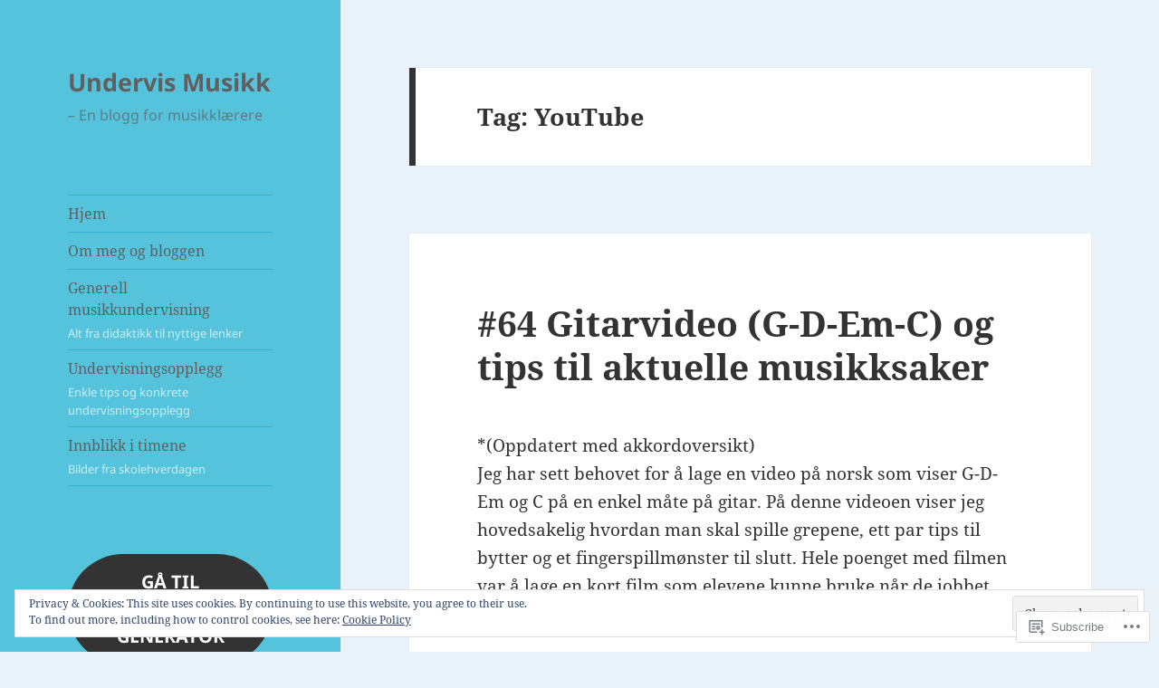

--- FILE ---
content_type: text/html; charset=UTF-8
request_url: https://undervismusikk.com/tag/youtube/
body_size: 32709
content:
<!DOCTYPE html>
<html lang="en" class="no-js">
<head>
	<meta charset="UTF-8">
	<meta name="viewport" content="width=device-width, initial-scale=1.0">
	<link rel="profile" href="https://gmpg.org/xfn/11">
	<link rel="pingback" href="https://undervismusikk.com/xmlrpc.php">
	<script>(function(html){html.className = html.className.replace(/\bno-js\b/,'js')})(document.documentElement);</script>
<title>YouTube &#8211; Undervis Musikk</title>
<meta name='robots' content='max-image-preview:large' />

<!-- Async WordPress.com Remote Login -->
<script id="wpcom_remote_login_js">
var wpcom_remote_login_extra_auth = '';
function wpcom_remote_login_remove_dom_node_id( element_id ) {
	var dom_node = document.getElementById( element_id );
	if ( dom_node ) { dom_node.parentNode.removeChild( dom_node ); }
}
function wpcom_remote_login_remove_dom_node_classes( class_name ) {
	var dom_nodes = document.querySelectorAll( '.' + class_name );
	for ( var i = 0; i < dom_nodes.length; i++ ) {
		dom_nodes[ i ].parentNode.removeChild( dom_nodes[ i ] );
	}
}
function wpcom_remote_login_final_cleanup() {
	wpcom_remote_login_remove_dom_node_classes( "wpcom_remote_login_msg" );
	wpcom_remote_login_remove_dom_node_id( "wpcom_remote_login_key" );
	wpcom_remote_login_remove_dom_node_id( "wpcom_remote_login_validate" );
	wpcom_remote_login_remove_dom_node_id( "wpcom_remote_login_js" );
	wpcom_remote_login_remove_dom_node_id( "wpcom_request_access_iframe" );
	wpcom_remote_login_remove_dom_node_id( "wpcom_request_access_styles" );
}

// Watch for messages back from the remote login
window.addEventListener( "message", function( e ) {
	if ( e.origin === "https://r-login.wordpress.com" ) {
		var data = {};
		try {
			data = JSON.parse( e.data );
		} catch( e ) {
			wpcom_remote_login_final_cleanup();
			return;
		}

		if ( data.msg === 'LOGIN' ) {
			// Clean up the login check iframe
			wpcom_remote_login_remove_dom_node_id( "wpcom_remote_login_key" );

			var id_regex = new RegExp( /^[0-9]+$/ );
			var token_regex = new RegExp( /^.*|.*|.*$/ );
			if (
				token_regex.test( data.token )
				&& id_regex.test( data.wpcomid )
			) {
				// We have everything we need to ask for a login
				var script = document.createElement( "script" );
				script.setAttribute( "id", "wpcom_remote_login_validate" );
				script.src = '/remote-login.php?wpcom_remote_login=validate'
					+ '&wpcomid=' + data.wpcomid
					+ '&token=' + encodeURIComponent( data.token )
					+ '&host=' + window.location.protocol
					+ '//' + window.location.hostname
					+ '&postid=982'
					+ '&is_singular=';
				document.body.appendChild( script );
			}

			return;
		}

		// Safari ITP, not logged in, so redirect
		if ( data.msg === 'LOGIN-REDIRECT' ) {
			window.location = 'https://wordpress.com/log-in?redirect_to=' + window.location.href;
			return;
		}

		// Safari ITP, storage access failed, remove the request
		if ( data.msg === 'LOGIN-REMOVE' ) {
			var css_zap = 'html { -webkit-transition: margin-top 1s; transition: margin-top 1s; } /* 9001 */ html { margin-top: 0 !important; } * html body { margin-top: 0 !important; } @media screen and ( max-width: 782px ) { html { margin-top: 0 !important; } * html body { margin-top: 0 !important; } }';
			var style_zap = document.createElement( 'style' );
			style_zap.type = 'text/css';
			style_zap.appendChild( document.createTextNode( css_zap ) );
			document.body.appendChild( style_zap );

			var e = document.getElementById( 'wpcom_request_access_iframe' );
			e.parentNode.removeChild( e );

			document.cookie = 'wordpress_com_login_access=denied; path=/; max-age=31536000';

			return;
		}

		// Safari ITP
		if ( data.msg === 'REQUEST_ACCESS' ) {
			console.log( 'request access: safari' );

			// Check ITP iframe enable/disable knob
			if ( wpcom_remote_login_extra_auth !== 'safari_itp_iframe' ) {
				return;
			}

			// If we are in a "private window" there is no ITP.
			var private_window = false;
			try {
				var opendb = window.openDatabase( null, null, null, null );
			} catch( e ) {
				private_window = true;
			}

			if ( private_window ) {
				console.log( 'private window' );
				return;
			}

			var iframe = document.createElement( 'iframe' );
			iframe.id = 'wpcom_request_access_iframe';
			iframe.setAttribute( 'scrolling', 'no' );
			iframe.setAttribute( 'sandbox', 'allow-storage-access-by-user-activation allow-scripts allow-same-origin allow-top-navigation-by-user-activation' );
			iframe.src = 'https://r-login.wordpress.com/remote-login.php?wpcom_remote_login=request_access&origin=' + encodeURIComponent( data.origin ) + '&wpcomid=' + encodeURIComponent( data.wpcomid );

			var css = 'html { -webkit-transition: margin-top 1s; transition: margin-top 1s; } /* 9001 */ html { margin-top: 46px !important; } * html body { margin-top: 46px !important; } @media screen and ( max-width: 660px ) { html { margin-top: 71px !important; } * html body { margin-top: 71px !important; } #wpcom_request_access_iframe { display: block; height: 71px !important; } } #wpcom_request_access_iframe { border: 0px; height: 46px; position: fixed; top: 0; left: 0; width: 100%; min-width: 100%; z-index: 99999; background: #23282d; } ';

			var style = document.createElement( 'style' );
			style.type = 'text/css';
			style.id = 'wpcom_request_access_styles';
			style.appendChild( document.createTextNode( css ) );
			document.body.appendChild( style );

			document.body.appendChild( iframe );
		}

		if ( data.msg === 'DONE' ) {
			wpcom_remote_login_final_cleanup();
		}
	}
}, false );

// Inject the remote login iframe after the page has had a chance to load
// more critical resources
window.addEventListener( "DOMContentLoaded", function( e ) {
	var iframe = document.createElement( "iframe" );
	iframe.style.display = "none";
	iframe.setAttribute( "scrolling", "no" );
	iframe.setAttribute( "id", "wpcom_remote_login_key" );
	iframe.src = "https://r-login.wordpress.com/remote-login.php"
		+ "?wpcom_remote_login=key"
		+ "&origin=aHR0cHM6Ly91bmRlcnZpc211c2lray5jb20%3D"
		+ "&wpcomid=82333434"
		+ "&time=" + Math.floor( Date.now() / 1000 );
	document.body.appendChild( iframe );
}, false );
</script>
<link rel='dns-prefetch' href='//s0.wp.com' />
<link rel="alternate" type="application/rss+xml" title="Undervis Musikk &raquo; Feed" href="https://undervismusikk.com/feed/" />
<link rel="alternate" type="application/rss+xml" title="Undervis Musikk &raquo; Comments Feed" href="https://undervismusikk.com/comments/feed/" />
<link rel="alternate" type="application/rss+xml" title="Undervis Musikk &raquo; YouTube Tag Feed" href="https://undervismusikk.com/tag/youtube/feed/" />
	<script type="text/javascript">
		/* <![CDATA[ */
		function addLoadEvent(func) {
			var oldonload = window.onload;
			if (typeof window.onload != 'function') {
				window.onload = func;
			} else {
				window.onload = function () {
					oldonload();
					func();
				}
			}
		}
		/* ]]> */
	</script>
	<link crossorigin='anonymous' rel='stylesheet' id='all-css-0-1' href='/_static/??/wp-content/mu-plugins/jetpack-plugin/moon/modules/theme-tools/compat/twentyfifteen.css,/wp-content/mu-plugins/widgets/eu-cookie-law/templates/style.css?m=1753284714j&cssminify=yes' type='text/css' media='all' />
<style id='wp-emoji-styles-inline-css'>

	img.wp-smiley, img.emoji {
		display: inline !important;
		border: none !important;
		box-shadow: none !important;
		height: 1em !important;
		width: 1em !important;
		margin: 0 0.07em !important;
		vertical-align: -0.1em !important;
		background: none !important;
		padding: 0 !important;
	}
/*# sourceURL=wp-emoji-styles-inline-css */
</style>
<link crossorigin='anonymous' rel='stylesheet' id='all-css-2-1' href='/wp-content/plugins/gutenberg-core/v22.2.0/build/styles/block-library/style.css?m=1764855221i&cssminify=yes' type='text/css' media='all' />
<style id='wp-block-library-inline-css'>
.has-text-align-justify {
	text-align:justify;
}
.has-text-align-justify{text-align:justify;}

/*# sourceURL=wp-block-library-inline-css */
</style><style id='wp-block-buttons-inline-css'>
.wp-block-buttons{box-sizing:border-box}.wp-block-buttons.is-vertical{flex-direction:column}.wp-block-buttons.is-vertical>.wp-block-button:last-child{margin-bottom:0}.wp-block-buttons>.wp-block-button{display:inline-block;margin:0}.wp-block-buttons.is-content-justification-left{justify-content:flex-start}.wp-block-buttons.is-content-justification-left.is-vertical{align-items:flex-start}.wp-block-buttons.is-content-justification-center{justify-content:center}.wp-block-buttons.is-content-justification-center.is-vertical{align-items:center}.wp-block-buttons.is-content-justification-right{justify-content:flex-end}.wp-block-buttons.is-content-justification-right.is-vertical{align-items:flex-end}.wp-block-buttons.is-content-justification-space-between{justify-content:space-between}.wp-block-buttons.aligncenter{text-align:center}.wp-block-buttons:not(.is-content-justification-space-between,.is-content-justification-right,.is-content-justification-left,.is-content-justification-center) .wp-block-button.aligncenter{margin-left:auto;margin-right:auto;width:100%}.wp-block-buttons[style*=text-decoration] .wp-block-button,.wp-block-buttons[style*=text-decoration] .wp-block-button__link{text-decoration:inherit}.wp-block-buttons.has-custom-font-size .wp-block-button__link{font-size:inherit}.wp-block-buttons .wp-block-button__link{width:100%}.wp-block-button.aligncenter{text-align:center}
/*# sourceURL=/wp-content/plugins/gutenberg-core/v22.2.0/build/styles/block-library/buttons/style.css */
</style>
<style id='wp-block-embed-inline-css'>
.wp-block-embed.alignleft,.wp-block-embed.alignright,.wp-block[data-align=left]>[data-type="core/embed"],.wp-block[data-align=right]>[data-type="core/embed"]{max-width:360px;width:100%}.wp-block-embed.alignleft .wp-block-embed__wrapper,.wp-block-embed.alignright .wp-block-embed__wrapper,.wp-block[data-align=left]>[data-type="core/embed"] .wp-block-embed__wrapper,.wp-block[data-align=right]>[data-type="core/embed"] .wp-block-embed__wrapper{min-width:280px}.wp-block-cover .wp-block-embed{min-height:240px;min-width:320px}.wp-block-group.is-layout-flex .wp-block-embed{flex:1 1 0%;min-width:0}.wp-block-embed{overflow-wrap:break-word}.wp-block-embed :where(figcaption){margin-bottom:1em;margin-top:.5em}.wp-block-embed iframe{max-width:100%}.wp-block-embed__wrapper{position:relative}.wp-embed-responsive .wp-has-aspect-ratio .wp-block-embed__wrapper:before{content:"";display:block;padding-top:50%}.wp-embed-responsive .wp-has-aspect-ratio iframe{bottom:0;height:100%;left:0;position:absolute;right:0;top:0;width:100%}.wp-embed-responsive .wp-embed-aspect-21-9 .wp-block-embed__wrapper:before{padding-top:42.85%}.wp-embed-responsive .wp-embed-aspect-18-9 .wp-block-embed__wrapper:before{padding-top:50%}.wp-embed-responsive .wp-embed-aspect-16-9 .wp-block-embed__wrapper:before{padding-top:56.25%}.wp-embed-responsive .wp-embed-aspect-4-3 .wp-block-embed__wrapper:before{padding-top:75%}.wp-embed-responsive .wp-embed-aspect-1-1 .wp-block-embed__wrapper:before{padding-top:100%}.wp-embed-responsive .wp-embed-aspect-9-16 .wp-block-embed__wrapper:before{padding-top:177.77%}.wp-embed-responsive .wp-embed-aspect-1-2 .wp-block-embed__wrapper:before{padding-top:200%}
/*# sourceURL=/wp-content/plugins/gutenberg-core/v22.2.0/build/styles/block-library/embed/style.css */
</style>
<style id='wp-block-embed-theme-inline-css'>
.wp-block-embed :where(figcaption){color:#555;font-size:13px;text-align:center}.is-dark-theme .wp-block-embed :where(figcaption){color:#ffffffa6}.wp-block-embed{margin:0 0 1em}
/*# sourceURL=/wp-content/plugins/gutenberg-core/v22.2.0/build/styles/block-library/embed/theme.css */
</style>
<style id='wp-block-paragraph-inline-css'>
.is-small-text{font-size:.875em}.is-regular-text{font-size:1em}.is-large-text{font-size:2.25em}.is-larger-text{font-size:3em}.has-drop-cap:not(:focus):first-letter{float:left;font-size:8.4em;font-style:normal;font-weight:100;line-height:.68;margin:.05em .1em 0 0;text-transform:uppercase}body.rtl .has-drop-cap:not(:focus):first-letter{float:none;margin-left:.1em}p.has-drop-cap.has-background{overflow:hidden}:root :where(p.has-background){padding:1.25em 2.375em}:where(p.has-text-color:not(.has-link-color)) a{color:inherit}p.has-text-align-left[style*="writing-mode:vertical-lr"],p.has-text-align-right[style*="writing-mode:vertical-rl"]{rotate:180deg}
/*# sourceURL=/wp-content/plugins/gutenberg-core/v22.2.0/build/styles/block-library/paragraph/style.css */
</style>
<style id='wp-block-button-inline-css'>
.wp-block-button__link{align-content:center;box-sizing:border-box;cursor:pointer;display:inline-block;height:100%;text-align:center;word-break:break-word}.wp-block-button__link.aligncenter{text-align:center}.wp-block-button__link.alignright{text-align:right}:where(.wp-block-button__link){border-radius:9999px;box-shadow:none;padding:calc(.667em + 2px) calc(1.333em + 2px);text-decoration:none}.wp-block-button[style*=text-decoration] .wp-block-button__link{text-decoration:inherit}.wp-block-buttons>.wp-block-button.has-custom-width{max-width:none}.wp-block-buttons>.wp-block-button.has-custom-width .wp-block-button__link{width:100%}.wp-block-buttons>.wp-block-button.has-custom-font-size .wp-block-button__link{font-size:inherit}.wp-block-buttons>.wp-block-button.wp-block-button__width-25{width:calc(25% - var(--wp--style--block-gap, .5em)*.75)}.wp-block-buttons>.wp-block-button.wp-block-button__width-50{width:calc(50% - var(--wp--style--block-gap, .5em)*.5)}.wp-block-buttons>.wp-block-button.wp-block-button__width-75{width:calc(75% - var(--wp--style--block-gap, .5em)*.25)}.wp-block-buttons>.wp-block-button.wp-block-button__width-100{flex-basis:100%;width:100%}.wp-block-buttons.is-vertical>.wp-block-button.wp-block-button__width-25{width:25%}.wp-block-buttons.is-vertical>.wp-block-button.wp-block-button__width-50{width:50%}.wp-block-buttons.is-vertical>.wp-block-button.wp-block-button__width-75{width:75%}.wp-block-button.is-style-squared,.wp-block-button__link.wp-block-button.is-style-squared{border-radius:0}.wp-block-button.no-border-radius,.wp-block-button__link.no-border-radius{border-radius:0!important}:root :where(.wp-block-button .wp-block-button__link.is-style-outline),:root :where(.wp-block-button.is-style-outline>.wp-block-button__link){border:2px solid;padding:.667em 1.333em}:root :where(.wp-block-button .wp-block-button__link.is-style-outline:not(.has-text-color)),:root :where(.wp-block-button.is-style-outline>.wp-block-button__link:not(.has-text-color)){color:currentColor}:root :where(.wp-block-button .wp-block-button__link.is-style-outline:not(.has-background)),:root :where(.wp-block-button.is-style-outline>.wp-block-button__link:not(.has-background)){background-color:initial;background-image:none}
/*# sourceURL=/wp-content/plugins/gutenberg-core/v22.2.0/build/styles/block-library/button/style.css */
</style>
<style id='wp-block-image-inline-css'>
.wp-block-image>a,.wp-block-image>figure>a{display:inline-block}.wp-block-image img{box-sizing:border-box;height:auto;max-width:100%;vertical-align:bottom}@media not (prefers-reduced-motion){.wp-block-image img.hide{visibility:hidden}.wp-block-image img.show{animation:show-content-image .4s}}.wp-block-image[style*=border-radius] img,.wp-block-image[style*=border-radius]>a{border-radius:inherit}.wp-block-image.has-custom-border img{box-sizing:border-box}.wp-block-image.aligncenter{text-align:center}.wp-block-image.alignfull>a,.wp-block-image.alignwide>a{width:100%}.wp-block-image.alignfull img,.wp-block-image.alignwide img{height:auto;width:100%}.wp-block-image .aligncenter,.wp-block-image .alignleft,.wp-block-image .alignright,.wp-block-image.aligncenter,.wp-block-image.alignleft,.wp-block-image.alignright{display:table}.wp-block-image .aligncenter>figcaption,.wp-block-image .alignleft>figcaption,.wp-block-image .alignright>figcaption,.wp-block-image.aligncenter>figcaption,.wp-block-image.alignleft>figcaption,.wp-block-image.alignright>figcaption{caption-side:bottom;display:table-caption}.wp-block-image .alignleft{float:left;margin:.5em 1em .5em 0}.wp-block-image .alignright{float:right;margin:.5em 0 .5em 1em}.wp-block-image .aligncenter{margin-left:auto;margin-right:auto}.wp-block-image :where(figcaption){margin-bottom:1em;margin-top:.5em}.wp-block-image.is-style-circle-mask img{border-radius:9999px}@supports ((-webkit-mask-image:none) or (mask-image:none)) or (-webkit-mask-image:none){.wp-block-image.is-style-circle-mask img{border-radius:0;-webkit-mask-image:url('data:image/svg+xml;utf8,<svg viewBox="0 0 100 100" xmlns="http://www.w3.org/2000/svg"><circle cx="50" cy="50" r="50"/></svg>');mask-image:url('data:image/svg+xml;utf8,<svg viewBox="0 0 100 100" xmlns="http://www.w3.org/2000/svg"><circle cx="50" cy="50" r="50"/></svg>');mask-mode:alpha;-webkit-mask-position:center;mask-position:center;-webkit-mask-repeat:no-repeat;mask-repeat:no-repeat;-webkit-mask-size:contain;mask-size:contain}}:root :where(.wp-block-image.is-style-rounded img,.wp-block-image .is-style-rounded img){border-radius:9999px}.wp-block-image figure{margin:0}.wp-lightbox-container{display:flex;flex-direction:column;position:relative}.wp-lightbox-container img{cursor:zoom-in}.wp-lightbox-container img:hover+button{opacity:1}.wp-lightbox-container button{align-items:center;backdrop-filter:blur(16px) saturate(180%);background-color:#5a5a5a40;border:none;border-radius:4px;cursor:zoom-in;display:flex;height:20px;justify-content:center;opacity:0;padding:0;position:absolute;right:16px;text-align:center;top:16px;width:20px;z-index:100}@media not (prefers-reduced-motion){.wp-lightbox-container button{transition:opacity .2s ease}}.wp-lightbox-container button:focus-visible{outline:3px auto #5a5a5a40;outline:3px auto -webkit-focus-ring-color;outline-offset:3px}.wp-lightbox-container button:hover{cursor:pointer;opacity:1}.wp-lightbox-container button:focus{opacity:1}.wp-lightbox-container button:focus,.wp-lightbox-container button:hover,.wp-lightbox-container button:not(:hover):not(:active):not(.has-background){background-color:#5a5a5a40;border:none}.wp-lightbox-overlay{box-sizing:border-box;cursor:zoom-out;height:100vh;left:0;overflow:hidden;position:fixed;top:0;visibility:hidden;width:100%;z-index:100000}.wp-lightbox-overlay .close-button{align-items:center;cursor:pointer;display:flex;justify-content:center;min-height:40px;min-width:40px;padding:0;position:absolute;right:calc(env(safe-area-inset-right) + 16px);top:calc(env(safe-area-inset-top) + 16px);z-index:5000000}.wp-lightbox-overlay .close-button:focus,.wp-lightbox-overlay .close-button:hover,.wp-lightbox-overlay .close-button:not(:hover):not(:active):not(.has-background){background:none;border:none}.wp-lightbox-overlay .lightbox-image-container{height:var(--wp--lightbox-container-height);left:50%;overflow:hidden;position:absolute;top:50%;transform:translate(-50%,-50%);transform-origin:top left;width:var(--wp--lightbox-container-width);z-index:9999999999}.wp-lightbox-overlay .wp-block-image{align-items:center;box-sizing:border-box;display:flex;height:100%;justify-content:center;margin:0;position:relative;transform-origin:0 0;width:100%;z-index:3000000}.wp-lightbox-overlay .wp-block-image img{height:var(--wp--lightbox-image-height);min-height:var(--wp--lightbox-image-height);min-width:var(--wp--lightbox-image-width);width:var(--wp--lightbox-image-width)}.wp-lightbox-overlay .wp-block-image figcaption{display:none}.wp-lightbox-overlay button{background:none;border:none}.wp-lightbox-overlay .scrim{background-color:#fff;height:100%;opacity:.9;position:absolute;width:100%;z-index:2000000}.wp-lightbox-overlay.active{visibility:visible}@media not (prefers-reduced-motion){.wp-lightbox-overlay.active{animation:turn-on-visibility .25s both}.wp-lightbox-overlay.active img{animation:turn-on-visibility .35s both}.wp-lightbox-overlay.show-closing-animation:not(.active){animation:turn-off-visibility .35s both}.wp-lightbox-overlay.show-closing-animation:not(.active) img{animation:turn-off-visibility .25s both}.wp-lightbox-overlay.zoom.active{animation:none;opacity:1;visibility:visible}.wp-lightbox-overlay.zoom.active .lightbox-image-container{animation:lightbox-zoom-in .4s}.wp-lightbox-overlay.zoom.active .lightbox-image-container img{animation:none}.wp-lightbox-overlay.zoom.active .scrim{animation:turn-on-visibility .4s forwards}.wp-lightbox-overlay.zoom.show-closing-animation:not(.active){animation:none}.wp-lightbox-overlay.zoom.show-closing-animation:not(.active) .lightbox-image-container{animation:lightbox-zoom-out .4s}.wp-lightbox-overlay.zoom.show-closing-animation:not(.active) .lightbox-image-container img{animation:none}.wp-lightbox-overlay.zoom.show-closing-animation:not(.active) .scrim{animation:turn-off-visibility .4s forwards}}@keyframes show-content-image{0%{visibility:hidden}99%{visibility:hidden}to{visibility:visible}}@keyframes turn-on-visibility{0%{opacity:0}to{opacity:1}}@keyframes turn-off-visibility{0%{opacity:1;visibility:visible}99%{opacity:0;visibility:visible}to{opacity:0;visibility:hidden}}@keyframes lightbox-zoom-in{0%{transform:translate(calc((-100vw + var(--wp--lightbox-scrollbar-width))/2 + var(--wp--lightbox-initial-left-position)),calc(-50vh + var(--wp--lightbox-initial-top-position))) scale(var(--wp--lightbox-scale))}to{transform:translate(-50%,-50%) scale(1)}}@keyframes lightbox-zoom-out{0%{transform:translate(-50%,-50%) scale(1);visibility:visible}99%{visibility:visible}to{transform:translate(calc((-100vw + var(--wp--lightbox-scrollbar-width))/2 + var(--wp--lightbox-initial-left-position)),calc(-50vh + var(--wp--lightbox-initial-top-position))) scale(var(--wp--lightbox-scale));visibility:hidden}}
/*# sourceURL=/wp-content/plugins/gutenberg-core/v22.2.0/build/styles/block-library/image/style.css */
</style>
<style id='wp-block-image-theme-inline-css'>
:root :where(.wp-block-image figcaption){color:#555;font-size:13px;text-align:center}.is-dark-theme :root :where(.wp-block-image figcaption){color:#ffffffa6}.wp-block-image{margin:0 0 1em}
/*# sourceURL=/wp-content/plugins/gutenberg-core/v22.2.0/build/styles/block-library/image/theme.css */
</style>
<style id='wp-block-list-inline-css'>
ol,ul{box-sizing:border-box}:root :where(.wp-block-list.has-background){padding:1.25em 2.375em}
/*# sourceURL=/wp-content/plugins/gutenberg-core/v22.2.0/build/styles/block-library/list/style.css */
</style>
<style id='wp-block-tag-cloud-inline-css'>
.wp-block-tag-cloud{box-sizing:border-box}.wp-block-tag-cloud.aligncenter{justify-content:center;text-align:center}.wp-block-tag-cloud a{display:inline-block;margin-right:5px}.wp-block-tag-cloud span{display:inline-block;margin-left:5px;text-decoration:none}:root :where(.wp-block-tag-cloud.is-style-outline){display:flex;flex-wrap:wrap;gap:1ch}:root :where(.wp-block-tag-cloud.is-style-outline a){border:1px solid;font-size:unset!important;margin-right:0;padding:1ch 2ch;text-decoration:none!important}
/*# sourceURL=/wp-content/plugins/gutenberg-core/v22.2.0/build/styles/block-library/tag-cloud/style.css */
</style>
<style id='global-styles-inline-css'>
:root{--wp--preset--aspect-ratio--square: 1;--wp--preset--aspect-ratio--4-3: 4/3;--wp--preset--aspect-ratio--3-4: 3/4;--wp--preset--aspect-ratio--3-2: 3/2;--wp--preset--aspect-ratio--2-3: 2/3;--wp--preset--aspect-ratio--16-9: 16/9;--wp--preset--aspect-ratio--9-16: 9/16;--wp--preset--color--black: #000000;--wp--preset--color--cyan-bluish-gray: #abb8c3;--wp--preset--color--white: #fff;--wp--preset--color--pale-pink: #f78da7;--wp--preset--color--vivid-red: #cf2e2e;--wp--preset--color--luminous-vivid-orange: #ff6900;--wp--preset--color--luminous-vivid-amber: #fcb900;--wp--preset--color--light-green-cyan: #7bdcb5;--wp--preset--color--vivid-green-cyan: #00d084;--wp--preset--color--pale-cyan-blue: #8ed1fc;--wp--preset--color--vivid-cyan-blue: #0693e3;--wp--preset--color--vivid-purple: #9b51e0;--wp--preset--color--dark-gray: #111;--wp--preset--color--light-gray: #f1f1f1;--wp--preset--color--yellow: #f4ca16;--wp--preset--color--dark-brown: #352712;--wp--preset--color--medium-pink: #e53b51;--wp--preset--color--light-pink: #ffe5d1;--wp--preset--color--dark-purple: #2e2256;--wp--preset--color--purple: #674970;--wp--preset--color--blue-gray: #22313f;--wp--preset--color--bright-blue: #55c3dc;--wp--preset--color--light-blue: #e9f2f9;--wp--preset--gradient--vivid-cyan-blue-to-vivid-purple: linear-gradient(135deg,rgb(6,147,227) 0%,rgb(155,81,224) 100%);--wp--preset--gradient--light-green-cyan-to-vivid-green-cyan: linear-gradient(135deg,rgb(122,220,180) 0%,rgb(0,208,130) 100%);--wp--preset--gradient--luminous-vivid-amber-to-luminous-vivid-orange: linear-gradient(135deg,rgb(252,185,0) 0%,rgb(255,105,0) 100%);--wp--preset--gradient--luminous-vivid-orange-to-vivid-red: linear-gradient(135deg,rgb(255,105,0) 0%,rgb(207,46,46) 100%);--wp--preset--gradient--very-light-gray-to-cyan-bluish-gray: linear-gradient(135deg,rgb(238,238,238) 0%,rgb(169,184,195) 100%);--wp--preset--gradient--cool-to-warm-spectrum: linear-gradient(135deg,rgb(74,234,220) 0%,rgb(151,120,209) 20%,rgb(207,42,186) 40%,rgb(238,44,130) 60%,rgb(251,105,98) 80%,rgb(254,248,76) 100%);--wp--preset--gradient--blush-light-purple: linear-gradient(135deg,rgb(255,206,236) 0%,rgb(152,150,240) 100%);--wp--preset--gradient--blush-bordeaux: linear-gradient(135deg,rgb(254,205,165) 0%,rgb(254,45,45) 50%,rgb(107,0,62) 100%);--wp--preset--gradient--luminous-dusk: linear-gradient(135deg,rgb(255,203,112) 0%,rgb(199,81,192) 50%,rgb(65,88,208) 100%);--wp--preset--gradient--pale-ocean: linear-gradient(135deg,rgb(255,245,203) 0%,rgb(182,227,212) 50%,rgb(51,167,181) 100%);--wp--preset--gradient--electric-grass: linear-gradient(135deg,rgb(202,248,128) 0%,rgb(113,206,126) 100%);--wp--preset--gradient--midnight: linear-gradient(135deg,rgb(2,3,129) 0%,rgb(40,116,252) 100%);--wp--preset--gradient--dark-gray-gradient-gradient: linear-gradient(90deg, rgba(17,17,17,1) 0%, rgba(42,42,42,1) 100%);--wp--preset--gradient--light-gray-gradient: linear-gradient(90deg, rgba(241,241,241,1) 0%, rgba(215,215,215,1) 100%);--wp--preset--gradient--white-gradient: linear-gradient(90deg, rgba(255,255,255,1) 0%, rgba(230,230,230,1) 100%);--wp--preset--gradient--yellow-gradient: linear-gradient(90deg, rgba(244,202,22,1) 0%, rgba(205,168,10,1) 100%);--wp--preset--gradient--dark-brown-gradient: linear-gradient(90deg, rgba(53,39,18,1) 0%, rgba(91,67,31,1) 100%);--wp--preset--gradient--medium-pink-gradient: linear-gradient(90deg, rgba(229,59,81,1) 0%, rgba(209,28,51,1) 100%);--wp--preset--gradient--light-pink-gradient: linear-gradient(90deg, rgba(255,229,209,1) 0%, rgba(255,200,158,1) 100%);--wp--preset--gradient--dark-purple-gradient: linear-gradient(90deg, rgba(46,34,86,1) 0%, rgba(66,48,123,1) 100%);--wp--preset--gradient--purple-gradient: linear-gradient(90deg, rgba(103,73,112,1) 0%, rgba(131,93,143,1) 100%);--wp--preset--gradient--blue-gray-gradient: linear-gradient(90deg, rgba(34,49,63,1) 0%, rgba(52,75,96,1) 100%);--wp--preset--gradient--bright-blue-gradient: linear-gradient(90deg, rgba(85,195,220,1) 0%, rgba(43,180,211,1) 100%);--wp--preset--gradient--light-blue-gradient: linear-gradient(90deg, rgba(233,242,249,1) 0%, rgba(193,218,238,1) 100%);--wp--preset--font-size--small: 13px;--wp--preset--font-size--medium: 20px;--wp--preset--font-size--large: 36px;--wp--preset--font-size--x-large: 42px;--wp--preset--font-family--albert-sans: 'Albert Sans', sans-serif;--wp--preset--font-family--alegreya: Alegreya, serif;--wp--preset--font-family--arvo: Arvo, serif;--wp--preset--font-family--bodoni-moda: 'Bodoni Moda', serif;--wp--preset--font-family--bricolage-grotesque: 'Bricolage Grotesque', sans-serif;--wp--preset--font-family--cabin: Cabin, sans-serif;--wp--preset--font-family--chivo: Chivo, sans-serif;--wp--preset--font-family--commissioner: Commissioner, sans-serif;--wp--preset--font-family--cormorant: Cormorant, serif;--wp--preset--font-family--courier-prime: 'Courier Prime', monospace;--wp--preset--font-family--crimson-pro: 'Crimson Pro', serif;--wp--preset--font-family--dm-mono: 'DM Mono', monospace;--wp--preset--font-family--dm-sans: 'DM Sans', sans-serif;--wp--preset--font-family--dm-serif-display: 'DM Serif Display', serif;--wp--preset--font-family--domine: Domine, serif;--wp--preset--font-family--eb-garamond: 'EB Garamond', serif;--wp--preset--font-family--epilogue: Epilogue, sans-serif;--wp--preset--font-family--fahkwang: Fahkwang, sans-serif;--wp--preset--font-family--figtree: Figtree, sans-serif;--wp--preset--font-family--fira-sans: 'Fira Sans', sans-serif;--wp--preset--font-family--fjalla-one: 'Fjalla One', sans-serif;--wp--preset--font-family--fraunces: Fraunces, serif;--wp--preset--font-family--gabarito: Gabarito, system-ui;--wp--preset--font-family--ibm-plex-mono: 'IBM Plex Mono', monospace;--wp--preset--font-family--ibm-plex-sans: 'IBM Plex Sans', sans-serif;--wp--preset--font-family--ibarra-real-nova: 'Ibarra Real Nova', serif;--wp--preset--font-family--instrument-serif: 'Instrument Serif', serif;--wp--preset--font-family--inter: Inter, sans-serif;--wp--preset--font-family--josefin-sans: 'Josefin Sans', sans-serif;--wp--preset--font-family--jost: Jost, sans-serif;--wp--preset--font-family--libre-baskerville: 'Libre Baskerville', serif;--wp--preset--font-family--libre-franklin: 'Libre Franklin', sans-serif;--wp--preset--font-family--literata: Literata, serif;--wp--preset--font-family--lora: Lora, serif;--wp--preset--font-family--merriweather: Merriweather, serif;--wp--preset--font-family--montserrat: Montserrat, sans-serif;--wp--preset--font-family--newsreader: Newsreader, serif;--wp--preset--font-family--noto-sans-mono: 'Noto Sans Mono', sans-serif;--wp--preset--font-family--nunito: Nunito, sans-serif;--wp--preset--font-family--open-sans: 'Open Sans', sans-serif;--wp--preset--font-family--overpass: Overpass, sans-serif;--wp--preset--font-family--pt-serif: 'PT Serif', serif;--wp--preset--font-family--petrona: Petrona, serif;--wp--preset--font-family--piazzolla: Piazzolla, serif;--wp--preset--font-family--playfair-display: 'Playfair Display', serif;--wp--preset--font-family--plus-jakarta-sans: 'Plus Jakarta Sans', sans-serif;--wp--preset--font-family--poppins: Poppins, sans-serif;--wp--preset--font-family--raleway: Raleway, sans-serif;--wp--preset--font-family--roboto: Roboto, sans-serif;--wp--preset--font-family--roboto-slab: 'Roboto Slab', serif;--wp--preset--font-family--rubik: Rubik, sans-serif;--wp--preset--font-family--rufina: Rufina, serif;--wp--preset--font-family--sora: Sora, sans-serif;--wp--preset--font-family--source-sans-3: 'Source Sans 3', sans-serif;--wp--preset--font-family--source-serif-4: 'Source Serif 4', serif;--wp--preset--font-family--space-mono: 'Space Mono', monospace;--wp--preset--font-family--syne: Syne, sans-serif;--wp--preset--font-family--texturina: Texturina, serif;--wp--preset--font-family--urbanist: Urbanist, sans-serif;--wp--preset--font-family--work-sans: 'Work Sans', sans-serif;--wp--preset--spacing--20: 0.44rem;--wp--preset--spacing--30: 0.67rem;--wp--preset--spacing--40: 1rem;--wp--preset--spacing--50: 1.5rem;--wp--preset--spacing--60: 2.25rem;--wp--preset--spacing--70: 3.38rem;--wp--preset--spacing--80: 5.06rem;--wp--preset--shadow--natural: 6px 6px 9px rgba(0, 0, 0, 0.2);--wp--preset--shadow--deep: 12px 12px 50px rgba(0, 0, 0, 0.4);--wp--preset--shadow--sharp: 6px 6px 0px rgba(0, 0, 0, 0.2);--wp--preset--shadow--outlined: 6px 6px 0px -3px rgb(255, 255, 255), 6px 6px rgb(0, 0, 0);--wp--preset--shadow--crisp: 6px 6px 0px rgb(0, 0, 0);}:where(.is-layout-flex){gap: 0.5em;}:where(.is-layout-grid){gap: 0.5em;}body .is-layout-flex{display: flex;}.is-layout-flex{flex-wrap: wrap;align-items: center;}.is-layout-flex > :is(*, div){margin: 0;}body .is-layout-grid{display: grid;}.is-layout-grid > :is(*, div){margin: 0;}:where(.wp-block-columns.is-layout-flex){gap: 2em;}:where(.wp-block-columns.is-layout-grid){gap: 2em;}:where(.wp-block-post-template.is-layout-flex){gap: 1.25em;}:where(.wp-block-post-template.is-layout-grid){gap: 1.25em;}.has-black-color{color: var(--wp--preset--color--black) !important;}.has-cyan-bluish-gray-color{color: var(--wp--preset--color--cyan-bluish-gray) !important;}.has-white-color{color: var(--wp--preset--color--white) !important;}.has-pale-pink-color{color: var(--wp--preset--color--pale-pink) !important;}.has-vivid-red-color{color: var(--wp--preset--color--vivid-red) !important;}.has-luminous-vivid-orange-color{color: var(--wp--preset--color--luminous-vivid-orange) !important;}.has-luminous-vivid-amber-color{color: var(--wp--preset--color--luminous-vivid-amber) !important;}.has-light-green-cyan-color{color: var(--wp--preset--color--light-green-cyan) !important;}.has-vivid-green-cyan-color{color: var(--wp--preset--color--vivid-green-cyan) !important;}.has-pale-cyan-blue-color{color: var(--wp--preset--color--pale-cyan-blue) !important;}.has-vivid-cyan-blue-color{color: var(--wp--preset--color--vivid-cyan-blue) !important;}.has-vivid-purple-color{color: var(--wp--preset--color--vivid-purple) !important;}.has-black-background-color{background-color: var(--wp--preset--color--black) !important;}.has-cyan-bluish-gray-background-color{background-color: var(--wp--preset--color--cyan-bluish-gray) !important;}.has-white-background-color{background-color: var(--wp--preset--color--white) !important;}.has-pale-pink-background-color{background-color: var(--wp--preset--color--pale-pink) !important;}.has-vivid-red-background-color{background-color: var(--wp--preset--color--vivid-red) !important;}.has-luminous-vivid-orange-background-color{background-color: var(--wp--preset--color--luminous-vivid-orange) !important;}.has-luminous-vivid-amber-background-color{background-color: var(--wp--preset--color--luminous-vivid-amber) !important;}.has-light-green-cyan-background-color{background-color: var(--wp--preset--color--light-green-cyan) !important;}.has-vivid-green-cyan-background-color{background-color: var(--wp--preset--color--vivid-green-cyan) !important;}.has-pale-cyan-blue-background-color{background-color: var(--wp--preset--color--pale-cyan-blue) !important;}.has-vivid-cyan-blue-background-color{background-color: var(--wp--preset--color--vivid-cyan-blue) !important;}.has-vivid-purple-background-color{background-color: var(--wp--preset--color--vivid-purple) !important;}.has-black-border-color{border-color: var(--wp--preset--color--black) !important;}.has-cyan-bluish-gray-border-color{border-color: var(--wp--preset--color--cyan-bluish-gray) !important;}.has-white-border-color{border-color: var(--wp--preset--color--white) !important;}.has-pale-pink-border-color{border-color: var(--wp--preset--color--pale-pink) !important;}.has-vivid-red-border-color{border-color: var(--wp--preset--color--vivid-red) !important;}.has-luminous-vivid-orange-border-color{border-color: var(--wp--preset--color--luminous-vivid-orange) !important;}.has-luminous-vivid-amber-border-color{border-color: var(--wp--preset--color--luminous-vivid-amber) !important;}.has-light-green-cyan-border-color{border-color: var(--wp--preset--color--light-green-cyan) !important;}.has-vivid-green-cyan-border-color{border-color: var(--wp--preset--color--vivid-green-cyan) !important;}.has-pale-cyan-blue-border-color{border-color: var(--wp--preset--color--pale-cyan-blue) !important;}.has-vivid-cyan-blue-border-color{border-color: var(--wp--preset--color--vivid-cyan-blue) !important;}.has-vivid-purple-border-color{border-color: var(--wp--preset--color--vivid-purple) !important;}.has-vivid-cyan-blue-to-vivid-purple-gradient-background{background: var(--wp--preset--gradient--vivid-cyan-blue-to-vivid-purple) !important;}.has-light-green-cyan-to-vivid-green-cyan-gradient-background{background: var(--wp--preset--gradient--light-green-cyan-to-vivid-green-cyan) !important;}.has-luminous-vivid-amber-to-luminous-vivid-orange-gradient-background{background: var(--wp--preset--gradient--luminous-vivid-amber-to-luminous-vivid-orange) !important;}.has-luminous-vivid-orange-to-vivid-red-gradient-background{background: var(--wp--preset--gradient--luminous-vivid-orange-to-vivid-red) !important;}.has-very-light-gray-to-cyan-bluish-gray-gradient-background{background: var(--wp--preset--gradient--very-light-gray-to-cyan-bluish-gray) !important;}.has-cool-to-warm-spectrum-gradient-background{background: var(--wp--preset--gradient--cool-to-warm-spectrum) !important;}.has-blush-light-purple-gradient-background{background: var(--wp--preset--gradient--blush-light-purple) !important;}.has-blush-bordeaux-gradient-background{background: var(--wp--preset--gradient--blush-bordeaux) !important;}.has-luminous-dusk-gradient-background{background: var(--wp--preset--gradient--luminous-dusk) !important;}.has-pale-ocean-gradient-background{background: var(--wp--preset--gradient--pale-ocean) !important;}.has-electric-grass-gradient-background{background: var(--wp--preset--gradient--electric-grass) !important;}.has-midnight-gradient-background{background: var(--wp--preset--gradient--midnight) !important;}.has-small-font-size{font-size: var(--wp--preset--font-size--small) !important;}.has-medium-font-size{font-size: var(--wp--preset--font-size--medium) !important;}.has-large-font-size{font-size: var(--wp--preset--font-size--large) !important;}.has-x-large-font-size{font-size: var(--wp--preset--font-size--x-large) !important;}.has-albert-sans-font-family{font-family: var(--wp--preset--font-family--albert-sans) !important;}.has-alegreya-font-family{font-family: var(--wp--preset--font-family--alegreya) !important;}.has-arvo-font-family{font-family: var(--wp--preset--font-family--arvo) !important;}.has-bodoni-moda-font-family{font-family: var(--wp--preset--font-family--bodoni-moda) !important;}.has-bricolage-grotesque-font-family{font-family: var(--wp--preset--font-family--bricolage-grotesque) !important;}.has-cabin-font-family{font-family: var(--wp--preset--font-family--cabin) !important;}.has-chivo-font-family{font-family: var(--wp--preset--font-family--chivo) !important;}.has-commissioner-font-family{font-family: var(--wp--preset--font-family--commissioner) !important;}.has-cormorant-font-family{font-family: var(--wp--preset--font-family--cormorant) !important;}.has-courier-prime-font-family{font-family: var(--wp--preset--font-family--courier-prime) !important;}.has-crimson-pro-font-family{font-family: var(--wp--preset--font-family--crimson-pro) !important;}.has-dm-mono-font-family{font-family: var(--wp--preset--font-family--dm-mono) !important;}.has-dm-sans-font-family{font-family: var(--wp--preset--font-family--dm-sans) !important;}.has-dm-serif-display-font-family{font-family: var(--wp--preset--font-family--dm-serif-display) !important;}.has-domine-font-family{font-family: var(--wp--preset--font-family--domine) !important;}.has-eb-garamond-font-family{font-family: var(--wp--preset--font-family--eb-garamond) !important;}.has-epilogue-font-family{font-family: var(--wp--preset--font-family--epilogue) !important;}.has-fahkwang-font-family{font-family: var(--wp--preset--font-family--fahkwang) !important;}.has-figtree-font-family{font-family: var(--wp--preset--font-family--figtree) !important;}.has-fira-sans-font-family{font-family: var(--wp--preset--font-family--fira-sans) !important;}.has-fjalla-one-font-family{font-family: var(--wp--preset--font-family--fjalla-one) !important;}.has-fraunces-font-family{font-family: var(--wp--preset--font-family--fraunces) !important;}.has-gabarito-font-family{font-family: var(--wp--preset--font-family--gabarito) !important;}.has-ibm-plex-mono-font-family{font-family: var(--wp--preset--font-family--ibm-plex-mono) !important;}.has-ibm-plex-sans-font-family{font-family: var(--wp--preset--font-family--ibm-plex-sans) !important;}.has-ibarra-real-nova-font-family{font-family: var(--wp--preset--font-family--ibarra-real-nova) !important;}.has-instrument-serif-font-family{font-family: var(--wp--preset--font-family--instrument-serif) !important;}.has-inter-font-family{font-family: var(--wp--preset--font-family--inter) !important;}.has-josefin-sans-font-family{font-family: var(--wp--preset--font-family--josefin-sans) !important;}.has-jost-font-family{font-family: var(--wp--preset--font-family--jost) !important;}.has-libre-baskerville-font-family{font-family: var(--wp--preset--font-family--libre-baskerville) !important;}.has-libre-franklin-font-family{font-family: var(--wp--preset--font-family--libre-franklin) !important;}.has-literata-font-family{font-family: var(--wp--preset--font-family--literata) !important;}.has-lora-font-family{font-family: var(--wp--preset--font-family--lora) !important;}.has-merriweather-font-family{font-family: var(--wp--preset--font-family--merriweather) !important;}.has-montserrat-font-family{font-family: var(--wp--preset--font-family--montserrat) !important;}.has-newsreader-font-family{font-family: var(--wp--preset--font-family--newsreader) !important;}.has-noto-sans-mono-font-family{font-family: var(--wp--preset--font-family--noto-sans-mono) !important;}.has-nunito-font-family{font-family: var(--wp--preset--font-family--nunito) !important;}.has-open-sans-font-family{font-family: var(--wp--preset--font-family--open-sans) !important;}.has-overpass-font-family{font-family: var(--wp--preset--font-family--overpass) !important;}.has-pt-serif-font-family{font-family: var(--wp--preset--font-family--pt-serif) !important;}.has-petrona-font-family{font-family: var(--wp--preset--font-family--petrona) !important;}.has-piazzolla-font-family{font-family: var(--wp--preset--font-family--piazzolla) !important;}.has-playfair-display-font-family{font-family: var(--wp--preset--font-family--playfair-display) !important;}.has-plus-jakarta-sans-font-family{font-family: var(--wp--preset--font-family--plus-jakarta-sans) !important;}.has-poppins-font-family{font-family: var(--wp--preset--font-family--poppins) !important;}.has-raleway-font-family{font-family: var(--wp--preset--font-family--raleway) !important;}.has-roboto-font-family{font-family: var(--wp--preset--font-family--roboto) !important;}.has-roboto-slab-font-family{font-family: var(--wp--preset--font-family--roboto-slab) !important;}.has-rubik-font-family{font-family: var(--wp--preset--font-family--rubik) !important;}.has-rufina-font-family{font-family: var(--wp--preset--font-family--rufina) !important;}.has-sora-font-family{font-family: var(--wp--preset--font-family--sora) !important;}.has-source-sans-3-font-family{font-family: var(--wp--preset--font-family--source-sans-3) !important;}.has-source-serif-4-font-family{font-family: var(--wp--preset--font-family--source-serif-4) !important;}.has-space-mono-font-family{font-family: var(--wp--preset--font-family--space-mono) !important;}.has-syne-font-family{font-family: var(--wp--preset--font-family--syne) !important;}.has-texturina-font-family{font-family: var(--wp--preset--font-family--texturina) !important;}.has-urbanist-font-family{font-family: var(--wp--preset--font-family--urbanist) !important;}.has-work-sans-font-family{font-family: var(--wp--preset--font-family--work-sans) !important;}
/*# sourceURL=global-styles-inline-css */
</style>

<style id='classic-theme-styles-inline-css'>
/*! This file is auto-generated */
.wp-block-button__link{color:#fff;background-color:#32373c;border-radius:9999px;box-shadow:none;text-decoration:none;padding:calc(.667em + 2px) calc(1.333em + 2px);font-size:1.125em}.wp-block-file__button{background:#32373c;color:#fff;text-decoration:none}
/*# sourceURL=/wp-includes/css/classic-themes.min.css */
</style>
<link crossorigin='anonymous' rel='stylesheet' id='all-css-4-1' href='/_static/??-eJyVkd1OwzAMhV8I1+oo2m4Qj4LSzgnZ8qfYXbW3x20Rm8So4CbKsc537Dg4FRhyEkqCJYzOJ8Yh9yEPZ8Zd0x6aFtjHEggqXZoOj57l2wEs10DNwPyEd0FxhFtWJa3HYmR2RDp6Q4Gi2rawqSgDfV8qMYOe0Y8R5ENB/sGtZSxjjzJp4Wq9FaKEhpmE0aqPMWXJwCbx3IRhlVS9XbVPGsc5GDFbg51IihnOXxpjzgnflUVHScPmjMfXv0/9eKe/2tWI62/8j1nawLLorQdX0nCnV7dQN7kFOcqgIxnxup57ATYYX2f0Lb62+5fn3aHbt93pEwwY9HE=&cssminify=yes' type='text/css' media='all' />
<style id='jetpack-global-styles-frontend-style-inline-css'>
:root { --font-headings: unset; --font-base: unset; --font-headings-default: -apple-system,BlinkMacSystemFont,"Segoe UI",Roboto,Oxygen-Sans,Ubuntu,Cantarell,"Helvetica Neue",sans-serif; --font-base-default: -apple-system,BlinkMacSystemFont,"Segoe UI",Roboto,Oxygen-Sans,Ubuntu,Cantarell,"Helvetica Neue",sans-serif;}
/*# sourceURL=jetpack-global-styles-frontend-style-inline-css */
</style>
<link crossorigin='anonymous' rel='stylesheet' id='all-css-6-1' href='/wp-content/themes/h4/global.css?m=1420737423i&cssminify=yes' type='text/css' media='all' />
<script id="wpcom-actionbar-placeholder-js-extra">
var actionbardata = {"siteID":"82333434","postID":"0","siteURL":"https://undervismusikk.com","xhrURL":"https://undervismusikk.com/wp-admin/admin-ajax.php","nonce":"fe319411bb","isLoggedIn":"","statusMessage":"","subsEmailDefault":"instantly","proxyScriptUrl":"https://s0.wp.com/wp-content/js/wpcom-proxy-request.js?m=1513050504i&amp;ver=20211021","i18n":{"followedText":"New posts from this site will now appear in your \u003Ca href=\"https://wordpress.com/reader\"\u003EReader\u003C/a\u003E","foldBar":"Collapse this bar","unfoldBar":"Expand this bar","shortLinkCopied":"Shortlink copied to clipboard."}};
//# sourceURL=wpcom-actionbar-placeholder-js-extra
</script>
<script id="jetpack-mu-wpcom-settings-js-before">
var JETPACK_MU_WPCOM_SETTINGS = {"assetsUrl":"https://s0.wp.com/wp-content/mu-plugins/jetpack-mu-wpcom-plugin/moon/jetpack_vendor/automattic/jetpack-mu-wpcom/src/build/"};
//# sourceURL=jetpack-mu-wpcom-settings-js-before
</script>
<script crossorigin='anonymous' type='text/javascript'  src='/_static/??-eJyFjcsOwiAQRX/I6dSa+lgYvwWBEAgMOAPW/n3bqIk7V2dxT87FqYDOVC1VDIIcKxTOr7kLssN186RjM1a2MTya5fmDLnn6K0HyjlW1v/L37R6zgxKb8yQ4ZTbKCOioRN4hnQo+hw1AmcCZwmvilq7709CPh/54voQFmNpFWg=='></script>
<script id="rlt-proxy-js-after">
	rltInitialize( {"token":null,"iframeOrigins":["https:\/\/widgets.wp.com"]} );
//# sourceURL=rlt-proxy-js-after
</script>
<link rel="EditURI" type="application/rsd+xml" title="RSD" href="https://undervismusikk.wordpress.com/xmlrpc.php?rsd" />
<meta name="generator" content="WordPress.com" />

<!-- Jetpack Open Graph Tags -->
<meta property="og:type" content="website" />
<meta property="og:title" content="YouTube &#8211; Undervis Musikk" />
<meta property="og:url" content="https://undervismusikk.com/tag/youtube/" />
<meta property="og:site_name" content="Undervis Musikk" />
<meta property="og:image" content="https://s0.wp.com/i/blank.jpg?m=1383295312i" />
<meta property="og:image:width" content="200" />
<meta property="og:image:height" content="200" />
<meta property="og:image:alt" content="" />
<meta property="og:locale" content="en_US" />

<!-- End Jetpack Open Graph Tags -->
<link rel="shortcut icon" type="image/x-icon" href="https://s0.wp.com/i/favicon.ico?m=1713425267i" sizes="16x16 24x24 32x32 48x48" />
<link rel="icon" type="image/x-icon" href="https://s0.wp.com/i/favicon.ico?m=1713425267i" sizes="16x16 24x24 32x32 48x48" />
<link rel="apple-touch-icon" href="https://s0.wp.com/i/webclip.png?m=1713868326i" />
<link rel='openid.server' href='https://undervismusikk.com/?openidserver=1' />
<link rel='openid.delegate' href='https://undervismusikk.com/' />
<link rel="search" type="application/opensearchdescription+xml" href="https://undervismusikk.com/osd.xml" title="Undervis Musikk" />
<link rel="search" type="application/opensearchdescription+xml" href="https://s1.wp.com/opensearch.xml" title="WordPress.com" />
<meta name="theme-color" content="#e9f2f9" />
<style>.recentcomments a{display:inline !important;padding:0 !important;margin:0 !important;}</style>		<style type="text/css">
			.recentcomments a {
				display: inline !important;
				padding: 0 !important;
				margin: 0 !important;
			}

			table.recentcommentsavatartop img.avatar, table.recentcommentsavatarend img.avatar {
				border: 0px;
				margin: 0;
			}

			table.recentcommentsavatartop a, table.recentcommentsavatarend a {
				border: 0px !important;
				background-color: transparent !important;
			}

			td.recentcommentsavatarend, td.recentcommentsavatartop {
				padding: 0px 0px 1px 0px;
				margin: 0px;
			}

			td.recentcommentstextend {
				border: none !important;
				padding: 0px 0px 2px 10px;
			}

			.rtl td.recentcommentstextend {
				padding: 0px 10px 2px 0px;
			}

			td.recentcommentstexttop {
				border: none;
				padding: 0px 0px 0px 10px;
			}

			.rtl td.recentcommentstexttop {
				padding: 0px 10px 0px 0px;
			}
		</style>
		<meta name="description" content="Posts about YouTube written by stianomdal" />
<style id="custom-background-css">
body.custom-background { background-color: #e9f2f9; }
</style>
			<script type="text/javascript">

			window.doNotSellCallback = function() {

				var linkElements = [
					'a[href="https://wordpress.com/?ref=footer_blog"]',
					'a[href="https://wordpress.com/?ref=footer_website"]',
					'a[href="https://wordpress.com/?ref=vertical_footer"]',
					'a[href^="https://wordpress.com/?ref=footer_segment_"]',
				].join(',');

				var dnsLink = document.createElement( 'a' );
				dnsLink.href = 'https://wordpress.com/advertising-program-optout/';
				dnsLink.classList.add( 'do-not-sell-link' );
				dnsLink.rel = 'nofollow';
				dnsLink.style.marginLeft = '0.5em';
				dnsLink.textContent = 'Do Not Sell or Share My Personal Information';

				var creditLinks = document.querySelectorAll( linkElements );

				if ( 0 === creditLinks.length ) {
					return false;
				}

				Array.prototype.forEach.call( creditLinks, function( el ) {
					el.insertAdjacentElement( 'afterend', dnsLink );
				});

				return true;
			};

		</script>
		<style type="text/css" id="custom-colors-css">	.small-screen .widget button,
	.small-screen .widget input[type="button"],
	.small-screen .widget input[type="reset"],
	.small-screen .widget input[type="submit"],
	.small-screen .widget_calendar tbody a,
	.small-screen .widget_calendar tbody a:hover,
	.small-screen .widget_calendar tbody a:focus {
		color: #fff;
	}

	.small-screen .widget button,
	.small-screen .widget input[type="button"],
	.small-screen .widget input[type="reset"],
	.small-screen .widget input[type="submit"],
	.small-screen .widget_calendar tbody a {
		background-color: #333;
	}

	.small-screen .secondary a,
	.small-screen .dropdown-toggle:after,
	.small-screen .widget-title,
	.small-screen .widget blockquote cite,
	.small-screen .widget blockquote small {
		color: #333;
	}

	.small-screen .textwidget a {
		border-color: #333;
	}

	.small-screen .widget button:hover,
	.small-screen .widget button:focus,
	.small-screen .widget input[type="button"]:hover,
	.small-screen .widget input[type="button"]:focus,
	.small-screen .widget input[type="reset"]:hover,
	.small-screen .widget input[type="reset"]:focus,
	.small-screen .widget input[type="submit"]:hover,
	.small-screen .widget input[type="submit"]:focus,
	.small-screen .widget_calendar tbody a:hover,
	.small-screen .widget_calendar tbody a:focus {
		background-color: #707070;
		background-color: rgba(51, 51, 51, 0.7);
	}

	.small-screen .secondary a:hover,
	.small-screen .secondary a:focus,
	.small-screen .main-navigation .menu-item-description,
	.small-screen .widget,
	.small-screen .widget blockquote,
	.small-screen .widget .wp-caption-text,
	.small-screen .widget .gallery-caption {
		color: #707070;
		color: rgba(51, 51, 51, 0.7);
	}

	.small-screen .widget blockquote {
		border-color: #707070;
		border-color: rgba(51, 51, 51, 0.7);
	}

	.small-screen .widget input:focus,
	.small-screen .widget textarea:focus {
		border-color: #c1c1c1;
		border-color: rgba(51, 51, 51, 0.3);
	}

	.small-screen .sidebar a:focus,
	.small-screen .dropdown-toggle:focus {
		outline-color: #c1c1c1;
		outline-color: rgba(51, 51, 51, 0.3);
	}

	.small-screen .main-navigation ul,
	.small-screen .main-navigation li,
	.small-screen .widget input,
	.small-screen .widget textarea,
	.small-screen .widget table,
	.small-screen .widget th,
	.small-screen .widget td,
	.small-screen .widget pre,
	.small-screen .widget li,
	.small-screen .widget ul ul,
	.small-screen .widget_categories .children,
	.small-screen .widget_nav_menu .sub-menu,
	.small-screen .widget_pages .children,
	.small-screen .widget abbr[title]	{
		border-color: #eaeaea;
		border-color: rgba(51, 51, 51, 0.1);
	}

	.small-screen .dropdown-toggle:hover,
	.small-screen .dropdown-toggle:focus,
	.small-screen .widget hr {
		background-color: #eaeaea;
		background-color: rgba(51, 51, 51, 0.1);
	}

	.small-screen .widget-area .milestone-header,
	.small-screen .widget-area .milestone-countdown,
	.small-screen .widget-area .milestone-message {
		border-color: #eaeaea;
		border-color: rgba(51, 51, 51, 0.1);
		color: inherit;
	}

	.small-screen .milestone-widget .event,
	.small-screen .milestone-widget .difference {
		color: #333;
	}
body { background-color: #e9f2f9;}
body:before,
		.small-screen .site-header { background-color: #55c3dc;}
.widget button,
		.widget input[type="button"],
		.widget input[type="reset"],
		.widget input[type="submit"],
		.widget_calendar tbody a,
		.widget_calendar tbody a:hover,
		.widget_calendar tbody a:focus { color: #55c3dc;}
.secondary-toggle:hover,
		.secondary-toggle:focus,
		.widget input:focus,
		.widget textarea:focus { border-color: #2BA4BF;}
.site-title a,
		.sidebar a:focus,
		.dropdown-toggle:focus { outline-color: #2BA4BF;}
.main-navigation ul,
		.main-navigation li,
		.secondary-toggle,
		.widget input,
		.widget textarea,
		.widget table,
		.widget th,
		.widget td,
		.widget pre,
		.widget li,
		.widget ul ul,
		.widget_categories .children,
		.widget_nav_menu .sub-menu,
		.widget_pages .children,
		.widget abbr[title],
		.widget-area .milestone-header,
		.widget-area .milestone-countdown,
		.widget-area .milestone-message { border-color: #33B3D0;}
.dropdown-toggle:hover,
		.dropdown-toggle:focus,
		.widget hr { background-color: #33B3D0;}
.widget button,
		.widget input[type="button"],
		.widget input[type="reset"],
		.widget input[type="submit"],
		.widget_calendar tbody a { background-color: #606060;}
.site-title a,
		.site-description,
		.secondary-toggle,
		.secondary-toggle:before,
		.secondary a,
		.dropdown-toggle:after,
		.widget-title,
		.widget blockquote cite,
		.widget blockquote small,
		.milestone-widget .event,
		.milestone-widget .difference { color: #606060;}
.textwidget a,
		.widget_gravatar a { border-color: #606060;}
.widget button:hover,
		.widget button:focus,
		.widget input[type="button"]:hover,
		.widget input[type="button"]:focus,
		.widget input[type="reset"]:hover,
		.widget input[type="reset"]:focus,
		.widget input[type="submit"]:hover,
		.widget input[type="submit"]:focus,
		.widget_calendar tbody a:hover,
		.widget_calendar tbody a:focus { background-color: #CCEDF5;}
.site-title a:hover,
		.site-title a:focus,
		.secondary a:hover,
		.secondary a:focus,
		.main-navigation .menu-item-description,
		.widget,
		.widget blockquote,
		.widget .wp-caption-text,
		.widget .gallery-caption { color: #CCEDF5;}
.widget blockquote { border-color: #CCEDF5;}
</style>
<script type="text/javascript">
	window.google_analytics_uacct = "UA-52447-2";
</script>

<script type="text/javascript">
	var _gaq = _gaq || [];
	_gaq.push(['_setAccount', 'UA-52447-2']);
	_gaq.push(['_gat._anonymizeIp']);
	_gaq.push(['_setDomainName', 'none']);
	_gaq.push(['_setAllowLinker', true]);
	_gaq.push(['_initData']);
	_gaq.push(['_trackPageview']);

	(function() {
		var ga = document.createElement('script'); ga.type = 'text/javascript'; ga.async = true;
		ga.src = ('https:' == document.location.protocol ? 'https://ssl' : 'http://www') + '.google-analytics.com/ga.js';
		(document.getElementsByTagName('head')[0] || document.getElementsByTagName('body')[0]).appendChild(ga);
	})();
</script>
<link crossorigin='anonymous' rel='stylesheet' id='all-css-0-3' href='/_static/??-eJyVj1EKAjEMRC9kDSoqfohHkZoGjbZNadLd61thUUQQ/ZxJMpMHY3Eo2SgbpOZKbGfOCley4vE2aUgiGY6cEU6NYwBtJ8XKxVj68puaJ85zVJ3B9+RujQUlvVVMw+NAOUgF30ySN2N8nmH0qozOLpTIXSgWqhBYDSpp6f08kBs4kOin88tfn8RR8NYhR+5V/yYkCS2SAvoqTSm+OCbjEXhI+8V2vdptN6vF8noHPsGZRA==&cssminify=yes' type='text/css' media='all' />
</head>

<body class="archive tag tag-youtube tag-6567 custom-background wp-embed-responsive wp-theme-pubtwentyfifteen customizer-styles-applied jetpack-reblog-enabled custom-colors">
<div id="page" class="hfeed site">
	<a class="skip-link screen-reader-text" href="#content">
		Skip to content	</a>

	<div id="sidebar" class="sidebar">
		<header id="masthead" class="site-header" role="banner">
			<div class="site-branding">
				<a href="https://undervismusikk.com/" class="site-logo-link" rel="home" itemprop="url"></a>
										<p class="site-title"><a href="https://undervismusikk.com/" rel="home">Undervis Musikk</a></p>
												<p class="site-description">&#8211; En blogg for musikklærere</p>
										<button class="secondary-toggle">Menu and widgets</button>
			</div><!-- .site-branding -->
		</header><!-- .site-header -->

			<div id="secondary" class="secondary">

					<nav id="site-navigation" class="main-navigation" role="navigation">
				<div class="menu-meny-container"><ul id="menu-meny" class="nav-menu"><li id="menu-item-6" class="menu-item menu-item-type-custom menu-item-object-custom menu-item-6"><a href="https://undervismusikk.wordpress.com/">Hjem</a></li>
<li id="menu-item-7" class="menu-item menu-item-type-post_type menu-item-object-page menu-item-home menu-item-7"><a href="https://undervismusikk.com/about/">Om meg og bloggen</a></li>
<li id="menu-item-14" class="menu-item menu-item-type-taxonomy menu-item-object-category menu-item-14"><a href="https://undervismusikk.com/category/generell-musikkundervisning/">Generell musikkundervisning<div class="menu-item-description">Alt fra didaktikk til nyttige lenker</div></a></li>
<li id="menu-item-15" class="menu-item menu-item-type-taxonomy menu-item-object-category menu-item-15"><a href="https://undervismusikk.com/category/undervisningsopplegg/">Undervisningsopplegg<div class="menu-item-description">Enkle tips og konkrete undervisningsopplegg</div></a></li>
<li id="menu-item-17" class="menu-item menu-item-type-taxonomy menu-item-object-category menu-item-17"><a href="https://undervismusikk.com/category/innblikk-i-timene/">Innblikk i timene<div class="menu-item-description">Bilder fra skolehverdagen</div></a></li>
</ul></div>			</nav><!-- .main-navigation -->
		
		
					<div id="widget-area" class="widget-area" role="complementary">
				<aside id="block-3" class="widget widget_block">
<div class="wp-block-buttons is-layout-flex wp-block-buttons-is-layout-flex">
<div class="wp-block-button is-style-fill"><a class="wp-block-button__link has-white-color has-text-color has-link-color has-medium-font-size has-custom-font-size wp-element-button" href="https://crossword.lovable.app/" target="_blank" rel="noreferrer noopener">Gå til Kryssord-generator</a></div>
</div>
</aside><aside id="archives-5" class="widget widget_archive"><h2 class="widget-title">Arkiv</h2><nav aria-label="Arkiv">
			<ul>
					<li><a href='https://undervismusikk.com/2025/09/'>September 2025</a>&nbsp;(1)</li>
	<li><a href='https://undervismusikk.com/2025/08/'>August 2025</a>&nbsp;(1)</li>
	<li><a href='https://undervismusikk.com/2025/01/'>January 2025</a>&nbsp;(1)</li>
	<li><a href='https://undervismusikk.com/2024/11/'>November 2024</a>&nbsp;(1)</li>
	<li><a href='https://undervismusikk.com/2024/05/'>May 2024</a>&nbsp;(1)</li>
	<li><a href='https://undervismusikk.com/2024/04/'>April 2024</a>&nbsp;(1)</li>
	<li><a href='https://undervismusikk.com/2024/02/'>February 2024</a>&nbsp;(1)</li>
	<li><a href='https://undervismusikk.com/2023/08/'>August 2023</a>&nbsp;(1)</li>
	<li><a href='https://undervismusikk.com/2023/06/'>June 2023</a>&nbsp;(1)</li>
	<li><a href='https://undervismusikk.com/2022/12/'>December 2022</a>&nbsp;(3)</li>
	<li><a href='https://undervismusikk.com/2022/08/'>August 2022</a>&nbsp;(1)</li>
	<li><a href='https://undervismusikk.com/2022/03/'>March 2022</a>&nbsp;(1)</li>
	<li><a href='https://undervismusikk.com/2021/10/'>October 2021</a>&nbsp;(1)</li>
	<li><a href='https://undervismusikk.com/2021/06/'>June 2021</a>&nbsp;(1)</li>
	<li><a href='https://undervismusikk.com/2020/12/'>December 2020</a>&nbsp;(1)</li>
	<li><a href='https://undervismusikk.com/2020/09/'>September 2020</a>&nbsp;(1)</li>
	<li><a href='https://undervismusikk.com/2020/04/'>April 2020</a>&nbsp;(1)</li>
	<li><a href='https://undervismusikk.com/2020/03/'>March 2020</a>&nbsp;(1)</li>
	<li><a href='https://undervismusikk.com/2020/02/'>February 2020</a>&nbsp;(1)</li>
	<li><a href='https://undervismusikk.com/2019/09/'>September 2019</a>&nbsp;(1)</li>
	<li><a href='https://undervismusikk.com/2019/08/'>August 2019</a>&nbsp;(2)</li>
	<li><a href='https://undervismusikk.com/2019/06/'>June 2019</a>&nbsp;(1)</li>
	<li><a href='https://undervismusikk.com/2019/03/'>March 2019</a>&nbsp;(1)</li>
	<li><a href='https://undervismusikk.com/2019/02/'>February 2019</a>&nbsp;(1)</li>
	<li><a href='https://undervismusikk.com/2018/11/'>November 2018</a>&nbsp;(1)</li>
	<li><a href='https://undervismusikk.com/2018/10/'>October 2018</a>&nbsp;(2)</li>
	<li><a href='https://undervismusikk.com/2018/08/'>August 2018</a>&nbsp;(1)</li>
	<li><a href='https://undervismusikk.com/2018/05/'>May 2018</a>&nbsp;(1)</li>
	<li><a href='https://undervismusikk.com/2018/02/'>February 2018</a>&nbsp;(1)</li>
	<li><a href='https://undervismusikk.com/2017/11/'>November 2017</a>&nbsp;(1)</li>
	<li><a href='https://undervismusikk.com/2017/04/'>April 2017</a>&nbsp;(1)</li>
	<li><a href='https://undervismusikk.com/2017/02/'>February 2017</a>&nbsp;(1)</li>
	<li><a href='https://undervismusikk.com/2017/01/'>January 2017</a>&nbsp;(1)</li>
	<li><a href='https://undervismusikk.com/2016/12/'>December 2016</a>&nbsp;(2)</li>
	<li><a href='https://undervismusikk.com/2016/11/'>November 2016</a>&nbsp;(1)</li>
	<li><a href='https://undervismusikk.com/2016/10/'>October 2016</a>&nbsp;(1)</li>
	<li><a href='https://undervismusikk.com/2016/09/'>September 2016</a>&nbsp;(2)</li>
	<li><a href='https://undervismusikk.com/2016/08/'>August 2016</a>&nbsp;(1)</li>
	<li><a href='https://undervismusikk.com/2016/06/'>June 2016</a>&nbsp;(1)</li>
	<li><a href='https://undervismusikk.com/2016/05/'>May 2016</a>&nbsp;(1)</li>
	<li><a href='https://undervismusikk.com/2016/03/'>March 2016</a>&nbsp;(2)</li>
	<li><a href='https://undervismusikk.com/2016/02/'>February 2016</a>&nbsp;(3)</li>
	<li><a href='https://undervismusikk.com/2016/01/'>January 2016</a>&nbsp;(1)</li>
	<li><a href='https://undervismusikk.com/2015/12/'>December 2015</a>&nbsp;(2)</li>
	<li><a href='https://undervismusikk.com/2015/11/'>November 2015</a>&nbsp;(1)</li>
	<li><a href='https://undervismusikk.com/2015/10/'>October 2015</a>&nbsp;(1)</li>
	<li><a href='https://undervismusikk.com/2015/09/'>September 2015</a>&nbsp;(3)</li>
	<li><a href='https://undervismusikk.com/2015/08/'>August 2015</a>&nbsp;(2)</li>
	<li><a href='https://undervismusikk.com/2015/06/'>June 2015</a>&nbsp;(1)</li>
	<li><a href='https://undervismusikk.com/2015/05/'>May 2015</a>&nbsp;(2)</li>
	<li><a href='https://undervismusikk.com/2015/04/'>April 2015</a>&nbsp;(2)</li>
	<li><a href='https://undervismusikk.com/2015/03/'>March 2015</a>&nbsp;(4)</li>
	<li><a href='https://undervismusikk.com/2015/02/'>February 2015</a>&nbsp;(2)</li>
	<li><a href='https://undervismusikk.com/2015/01/'>January 2015</a>&nbsp;(5)</li>
			</ul>

			</nav></aside><aside id="search-4" class="widget widget_search"><h2 class="widget-title">Søk på UndervisMusikk</h2><form role="search" method="get" class="search-form" action="https://undervismusikk.com/">
				<label>
					<span class="screen-reader-text">Search for:</span>
					<input type="search" class="search-field" placeholder="Search &hellip;" value="" name="s" />
				</label>
				<input type="submit" class="search-submit screen-reader-text" value="Search" />
			</form></aside><aside id="blog_subscription-3" class="widget widget_blog_subscription jetpack_subscription_widget"><h2 class="widget-title"><label for="subscribe-field">Følg Blogg via Epost</label></h2>

			<div class="wp-block-jetpack-subscriptions__container">
			<form
				action="https://subscribe.wordpress.com"
				method="post"
				accept-charset="utf-8"
				data-blog="82333434"
				data-post_access_level="everybody"
				id="subscribe-blog"
			>
				<p>Skriv din epostadresse for å følge denne bloggen og motta meldinger om nye artikler på epost.</p>
				<p id="subscribe-email">
					<label
						id="subscribe-field-label"
						for="subscribe-field"
						class="screen-reader-text"
					>
						Email Address:					</label>

					<input
							type="email"
							name="email"
							autocomplete="email"
							
							style="width: 95%; padding: 1px 10px"
							placeholder="Email Address"
							value=""
							id="subscribe-field"
							required
						/>				</p>

				<p id="subscribe-submit"
									>
					<input type="hidden" name="action" value="subscribe"/>
					<input type="hidden" name="blog_id" value="82333434"/>
					<input type="hidden" name="source" value="https://undervismusikk.com/tag/youtube/"/>
					<input type="hidden" name="sub-type" value="widget"/>
					<input type="hidden" name="redirect_fragment" value="subscribe-blog"/>
					<input type="hidden" id="_wpnonce" name="_wpnonce" value="15032d8a78" />					<button type="submit"
													class="wp-block-button__link"
																	>
						Følg blogg					</button>
				</p>
			</form>
							<div class="wp-block-jetpack-subscriptions__subscount">
					Join 82 other subscribers				</div>
						</div>
			
</aside><aside id="recent-comments-5" class="widget widget_recent_comments"><h2 class="widget-title">Kommentarer</h2>				<table class="recentcommentsavatar" cellspacing="0" cellpadding="0" border="0">
					<tr><td title="#74 Enkle julesanger til samspill og øving &#8211; Undervis Musikk" class="recentcommentsavatartop" style="height:48px; width:48px;"><a href="https://undervismusikk.com/2024/11/19/74-enkle-julesanger-til-samspill-og-oving/" rel="nofollow"></a></td><td class="recentcommentstexttop" style=""><a href="https://undervismusikk.com/2024/11/19/74-enkle-julesanger-til-samspill-og-oving/" rel="nofollow">#74 Enkle julesanger&hellip;</a> on <a href="https://undervismusikk.com/2022/03/28/64-gitarvideo-g-d-em-c-og-tips-til-aktuelle-musikksaker/comment-page-1/#comment-2144">#64 Gitarvideo (G-D-Em-C) og t&hellip;</a></td></tr><tr><td title="#74 Enkle julesanger til samspill og øving &#8211; Undervis Musikk" class="recentcommentsavatarend" style="height:48px; width:48px;"><a href="https://undervismusikk.com/2024/11/19/74-enkle-julesanger-til-samspill-og-oving/" rel="nofollow"></a></td><td class="recentcommentstextend" style=""><a href="https://undervismusikk.com/2024/11/19/74-enkle-julesanger-til-samspill-og-oving/" rel="nofollow">#74 Enkle julesanger&hellip;</a> on <a href="https://undervismusikk.com/2015/11/03/hvordan-starte-opp-bandundervisning/comment-page-1/#comment-2143">#23 Hvordan starte opp bandund&hellip;</a></td></tr><tr><td title="stianomdal" class="recentcommentsavatarend" style="height:48px; width:48px;"><a href="http://www.undervismusikk.wordpress.no" rel="nofollow"><img referrerpolicy="no-referrer" alt='stianomdal&#039;s avatar' src='https://1.gravatar.com/avatar/1996591cc5b02101e4224610c1d7c9d49a86dfa88a67e792f1eec1cd0e9c8f1e?s=48&#038;d=identicon&#038;r=G' srcset='https://1.gravatar.com/avatar/1996591cc5b02101e4224610c1d7c9d49a86dfa88a67e792f1eec1cd0e9c8f1e?s=48&#038;d=identicon&#038;r=G 1x, https://1.gravatar.com/avatar/1996591cc5b02101e4224610c1d7c9d49a86dfa88a67e792f1eec1cd0e9c8f1e?s=72&#038;d=identicon&#038;r=G 1.5x, https://1.gravatar.com/avatar/1996591cc5b02101e4224610c1d7c9d49a86dfa88a67e792f1eec1cd0e9c8f1e?s=96&#038;d=identicon&#038;r=G 2x, https://1.gravatar.com/avatar/1996591cc5b02101e4224610c1d7c9d49a86dfa88a67e792f1eec1cd0e9c8f1e?s=144&#038;d=identicon&#038;r=G 3x, https://1.gravatar.com/avatar/1996591cc5b02101e4224610c1d7c9d49a86dfa88a67e792f1eec1cd0e9c8f1e?s=192&#038;d=identicon&#038;r=G 4x' class='avatar avatar-48' height='48' width='48' loading='lazy' decoding='async' /></a></td><td class="recentcommentstextend" style=""><a href="http://www.undervismusikk.wordpress.no" rel="nofollow">stianomdal</a> on <a href="https://undervismusikk.com/2024/05/06/73-eurovision/comment-page-1/#comment-2142">#73 EUROVISION</a></td></tr>				</table>
				</aside><aside id="blog-stats-3" class="widget widget_blog-stats"><h2 class="widget-title">Statistikk</h2>		<ul>
			<li>340,009 besøkende</li>
		</ul>
		</aside><aside id="block-2" class="widget widget_block widget_tag_cloud"><p class="wp-block-tag-cloud"><a href="https://undervismusikk.com/tag/akkorder/" class="tag-cloud-link tag-link-53456563 tag-link-position-1" style="font-size: 14.373983739837pt;" aria-label="akkorder (10 items)">akkorder</a>
<a href="https://undervismusikk.com/tag/film/" class="tag-cloud-link tag-link-524 tag-link-position-2" style="font-size: 10.50406504065pt;" aria-label="film (4 items)">film</a>
<a href="https://undervismusikk.com/tag/gitar/" class="tag-cloud-link tag-link-98084 tag-link-position-3" style="font-size: 10.50406504065pt;" aria-label="gitar (4 items)">gitar</a>
<a href="https://undervismusikk.com/tag/gitargrep/" class="tag-cloud-link tag-link-70864641 tag-link-position-4" style="font-size: 9.3658536585366pt;" aria-label="gitargrep (3 items)">gitargrep</a>
<a href="https://undervismusikk.com/tag/grunnleggende-ferdigheter/" class="tag-cloud-link tag-link-76537426 tag-link-position-5" style="font-size: 10.50406504065pt;" aria-label="grunnleggende ferdigheter (4 items)">grunnleggende ferdigheter</a>
<a href="https://undervismusikk.com/tag/instrumenter/" class="tag-cloud-link tag-link-10049184 tag-link-position-6" style="font-size: 9.3658536585366pt;" aria-label="instrumenter (3 items)">instrumenter</a>
<a href="https://undervismusikk.com/tag/jul/" class="tag-cloud-link tag-link-18826 tag-link-position-7" style="font-size: 9.3658536585366pt;" aria-label="jul (3 items)">jul</a>
<a href="https://undervismusikk.com/tag/kahoot/" class="tag-cloud-link tag-link-104584619 tag-link-position-8" style="font-size: 12.211382113821pt;" aria-label="kahoot (6 items)">kahoot</a>
<a href="https://undervismusikk.com/tag/karaoke/" class="tag-cloud-link tag-link-22835 tag-link-position-9" style="font-size: 8pt;" aria-label="karaoke (2 items)">karaoke</a>
<a href="https://undervismusikk.com/tag/klassisk-musikk/" class="tag-cloud-link tag-link-1173746 tag-link-position-10" style="font-size: 8pt;" aria-label="klassisk musikk (2 items)">klassisk musikk</a>
<a href="https://undervismusikk.com/tag/kvintsirkel/" class="tag-cloud-link tag-link-340408530 tag-link-position-11" style="font-size: 8pt;" aria-label="kvintsirkel (2 items)">kvintsirkel</a>
<a href="https://undervismusikk.com/tag/lyd/" class="tag-cloud-link tag-link-329793 tag-link-position-12" style="font-size: 8pt;" aria-label="lyd (2 items)">lyd</a>
<a href="https://undervismusikk.com/tag/lytting/" class="tag-cloud-link tag-link-1180900 tag-link-position-13" style="font-size: 13.918699186992pt;" aria-label="lytting (9 items)">lytting</a>
<a href="https://undervismusikk.com/tag/latskriving/" class="tag-cloud-link tag-link-26060788 tag-link-position-14" style="font-size: 9.3658536585366pt;" aria-label="låtskriving (3 items)">låtskriving</a>
<a href="https://undervismusikk.com/tag/matematikk/" class="tag-cloud-link tag-link-490781 tag-link-position-15" style="font-size: 10.50406504065pt;" aria-label="matematikk (4 items)">matematikk</a>
<a href="https://undervismusikk.com/tag/melodi/" class="tag-cloud-link tag-link-404181 tag-link-position-16" style="font-size: 8pt;" aria-label="melodi (2 items)">melodi</a>
<a href="https://undervismusikk.com/tag/motivasjon/" class="tag-cloud-link tag-link-4652892 tag-link-position-17" style="font-size: 14.373983739837pt;" aria-label="motivasjon (10 items)">motivasjon</a>
<a href="https://undervismusikk.com/tag/musikk/" class="tag-cloud-link tag-link-7577 tag-link-position-18" style="font-size: 21.658536585366pt;" aria-label="musikk (47 items)">musikk</a>
<a href="https://undervismusikk.com/tag/musikkhistorie/" class="tag-cloud-link tag-link-51291 tag-link-position-19" style="font-size: 11.414634146341pt;" aria-label="musikkhistorie (5 items)">musikkhistorie</a>
<a href="https://undervismusikk.com/tag/musikkquiz/" class="tag-cloud-link tag-link-25611588 tag-link-position-20" style="font-size: 9.3658536585366pt;" aria-label="musikkquiz (3 items)">musikkquiz</a>
<a href="https://undervismusikk.com/tag/musikksjangre/" class="tag-cloud-link tag-link-11467024 tag-link-position-21" style="font-size: 15.170731707317pt;" aria-label="musikksjangre (12 items)">musikksjangre</a>
<a href="https://undervismusikk.com/tag/musikkundervisning/" class="tag-cloud-link tag-link-21556884 tag-link-position-22" style="font-size: 22pt;" aria-label="musikkundervisning (50 items)">musikkundervisning</a>
<a href="https://undervismusikk.com/tag/notasjon/" class="tag-cloud-link tag-link-18448033 tag-link-position-23" style="font-size: 8pt;" aria-label="notasjon (2 items)">notasjon</a>
<a href="https://undervismusikk.com/tag/noter/" class="tag-cloud-link tag-link-245655 tag-link-position-24" style="font-size: 12.211382113821pt;" aria-label="noter (6 items)">noter</a>
<a href="https://undervismusikk.com/tag/nrk/" class="tag-cloud-link tag-link-683047 tag-link-position-25" style="font-size: 10.50406504065pt;" aria-label="nrk (4 items)">nrk</a>
<a href="https://undervismusikk.com/tag/oppstart/" class="tag-cloud-link tag-link-350940 tag-link-position-26" style="font-size: 12.211382113821pt;" aria-label="oppstart (6 items)">oppstart</a>
<a href="https://undervismusikk.com/tag/popmusikk/" class="tag-cloud-link tag-link-4865426 tag-link-position-27" style="font-size: 11.414634146341pt;" aria-label="popmusikk (5 items)">popmusikk</a>
<a href="https://undervismusikk.com/tag/populaermusikk/" class="tag-cloud-link tag-link-53221537 tag-link-position-28" style="font-size: 11.414634146341pt;" aria-label="populærmusikk (5 items)">populærmusikk</a>
<a href="https://undervismusikk.com/tag/prezi/" class="tag-cloud-link tag-link-4751052 tag-link-position-29" style="font-size: 12.211382113821pt;" aria-label="prezi (6 items)">prezi</a>
<a href="https://undervismusikk.com/tag/quiz/" class="tag-cloud-link tag-link-4681 tag-link-position-30" style="font-size: 14.373983739837pt;" aria-label="quiz (10 items)">quiz</a>
<a href="https://undervismusikk.com/tag/refleksjon/" class="tag-cloud-link tag-link-875143 tag-link-position-31" style="font-size: 9.3658536585366pt;" aria-label="refleksjon (3 items)">refleksjon</a>
<a href="https://undervismusikk.com/tag/regning/" class="tag-cloud-link tag-link-1957463 tag-link-position-32" style="font-size: 9.3658536585366pt;" aria-label="regning (3 items)">regning</a>
<a href="https://undervismusikk.com/tag/rytme/" class="tag-cloud-link tag-link-1972999 tag-link-position-33" style="font-size: 8pt;" aria-label="rytme (2 items)">rytme</a>
<a href="https://undervismusikk.com/tag/sang/" class="tag-cloud-link tag-link-37426 tag-link-position-34" style="font-size: 9.3658536585366pt;" aria-label="sang (3 items)">sang</a>
<a href="https://undervismusikk.com/tag/sjangertrekk/" class="tag-cloud-link tag-link-332851401 tag-link-position-35" style="font-size: 12.211382113821pt;" aria-label="sjangertrekk (6 items)">sjangertrekk</a>
<a href="https://undervismusikk.com/tag/sjangre/" class="tag-cloud-link tag-link-1871073 tag-link-position-36" style="font-size: 12.211382113821pt;" aria-label="sjangre (6 items)">sjangre</a>
<a href="https://undervismusikk.com/tag/skole/" class="tag-cloud-link tag-link-7479 tag-link-position-37" style="font-size: 21.317073170732pt;" aria-label="skole (44 items)">skole</a>
<a href="https://undervismusikk.com/tag/skolestart/" class="tag-cloud-link tag-link-1627291 tag-link-position-38" style="font-size: 9.3658536585366pt;" aria-label="skolestart (3 items)">skolestart</a>
<a href="https://undervismusikk.com/tag/spotify/" class="tag-cloud-link tag-link-2074982 tag-link-position-39" style="font-size: 9.3658536585366pt;" aria-label="spotify (3 items)">spotify</a>
<a href="https://undervismusikk.com/tag/undervisning/" class="tag-cloud-link tag-link-46581 tag-link-position-40" style="font-size: 20.861788617886pt;" aria-label="undervisning (40 items)">undervisning</a>
<a href="https://undervismusikk.com/tag/undervisningsopplegg/" class="tag-cloud-link tag-link-5800523 tag-link-position-41" style="font-size: 10.50406504065pt;" aria-label="Undervisningsopplegg (4 items)">Undervisningsopplegg</a>
<a href="https://undervismusikk.com/tag/video/" class="tag-cloud-link tag-link-412 tag-link-position-42" style="font-size: 9.3658536585366pt;" aria-label="video (3 items)">video</a>
<a href="https://undervismusikk.com/tag/vurdering/" class="tag-cloud-link tag-link-2432154 tag-link-position-43" style="font-size: 10.50406504065pt;" aria-label="vurdering (4 items)">vurdering</a>
<a href="https://undervismusikk.com/tag/vurdering-i-musikk/" class="tag-cloud-link tag-link-387127430 tag-link-position-44" style="font-size: 9.3658536585366pt;" aria-label="vurdering i musikk (3 items)">vurdering i musikk</a>
<a href="https://undervismusikk.com/tag/youtube/" class="tag-cloud-link tag-link-6567 tag-link-position-45" style="font-size: 10.50406504065pt;" aria-label="YouTube (4 items)">YouTube</a></p></aside><aside id="block-4" class="widget widget_block">
<div class="wp-block-buttons is-layout-flex wp-block-buttons-is-layout-flex"></div>
</aside>			</div><!-- .widget-area -->
		
	</div><!-- .secondary -->

	</div><!-- .sidebar -->

	<div id="content" class="site-content">

	<section id="primary" class="content-area">
		<main id="main" class="site-main" role="main">

		
			<header class="page-header">
				<h1 class="page-title">Tag: <span>YouTube</span></h1>			</header><!-- .page-header -->

			
<article id="post-982" class="post-982 post type-post status-publish format-standard hentry category-generell-musikkundervisning category-undervisningsopplegg tag-akkorder tag-aktuelt tag-c tag-d tag-em tag-filmmusikk tag-fingerspill tag-gitar tag-gitargrep tag-grep tag-video tag-videoundervisning tag-youtube">
	
	<header class="entry-header">
		<h2 class="entry-title"><a href="https://undervismusikk.com/2022/03/28/64-gitarvideo-g-d-em-c-og-tips-til-aktuelle-musikksaker/" rel="bookmark">#64 Gitarvideo (G-D-Em-C) og tips til aktuelle&nbsp;musikksaker</a></h2>	</header><!-- .entry-header -->

	<div class="entry-content">
		
<p>*(Oppdatert med akkordoversikt)<br>Jeg har sett behovet for å lage en video på norsk som viser G-D-Em og C på en enkel måte på gitar. På denne videoen viser jeg hovedsakelig hvordan man skal spille grepene, ett par tips til bytter og et fingerspillmønster til slutt. Hele poenget med filmen var å lage en kort film som elevene kunne bruke når de jobbet selvstendig. </p>



<p>Jeg deler den her på bloggen i håp om at andre også kan dra nytte av den. Jeg har lenge vurdert å lage flere videoer med både gitar og andre instrumenter, så kanskje denne filmen kan være med på å kickstarte det prosjektet!</p>



<figure class="wp-block-embed is-type-video is-provider-youtube wp-block-embed-youtube wp-embed-aspect-16-9 wp-has-aspect-ratio"><div class="wp-block-embed__wrapper">
<div class="embed-youtube"><iframe title="G - D - Em - C på Gitar | Fingerspill" width="660" height="371" src="https://www.youtube.com/embed/w4nxDauNqH8?feature=oembed" frameborder="0" allow="accelerometer; autoplay; clipboard-write; encrypted-media; gyroscope; picture-in-picture; web-share" referrerpolicy="strict-origin-when-cross-origin" allowfullscreen></iframe></div>
</div></figure>



<p>Her er en skriftlig oversikt over akkordene slik jeg lærer dem inn:</p>



<figure class="wp-block-image size-large"><a href="https://undervismusikk.com/wp-content/uploads/2022/03/gitargrep-oversikt-copy-1.jpg"><img data-attachment-id="990" data-permalink="https://undervismusikk.com/gitargrep-oversikt-copy-1/" data-orig-file="https://undervismusikk.com/wp-content/uploads/2022/03/gitargrep-oversikt-copy-1.jpg" data-orig-size="2480,3508" data-comments-opened="1" data-image-meta="{&quot;aperture&quot;:&quot;0&quot;,&quot;credit&quot;:&quot;&quot;,&quot;camera&quot;:&quot;&quot;,&quot;caption&quot;:&quot;&quot;,&quot;created_timestamp&quot;:&quot;0&quot;,&quot;copyright&quot;:&quot;&quot;,&quot;focal_length&quot;:&quot;0&quot;,&quot;iso&quot;:&quot;0&quot;,&quot;shutter_speed&quot;:&quot;0&quot;,&quot;title&quot;:&quot;&quot;,&quot;orientation&quot;:&quot;1&quot;}" data-image-title="gitargrep-oversikt-copy-1" data-image-description="" data-image-caption="" data-medium-file="https://undervismusikk.com/wp-content/uploads/2022/03/gitargrep-oversikt-copy-1.jpg?w=212" data-large-file="https://undervismusikk.com/wp-content/uploads/2022/03/gitargrep-oversikt-copy-1.jpg?w=660" width="724" height="1024" src="https://undervismusikk.com/wp-content/uploads/2022/03/gitargrep-oversikt-copy-1.jpg?w=724" alt="" class="wp-image-990" srcset="https://undervismusikk.com/wp-content/uploads/2022/03/gitargrep-oversikt-copy-1.jpg?w=724 724w, https://undervismusikk.com/wp-content/uploads/2022/03/gitargrep-oversikt-copy-1.jpg?w=1448 1448w, https://undervismusikk.com/wp-content/uploads/2022/03/gitargrep-oversikt-copy-1.jpg?w=106 106w, https://undervismusikk.com/wp-content/uploads/2022/03/gitargrep-oversikt-copy-1.jpg?w=212 212w, https://undervismusikk.com/wp-content/uploads/2022/03/gitargrep-oversikt-copy-1.jpg?w=768 768w, https://undervismusikk.com/wp-content/uploads/2022/03/gitargrep-oversikt-copy-1.jpg?w=1440 1440w" sizes="(max-width: 724px) 100vw, 724px" /></a></figure>



<p>Aktuelle temaer om musikk som kan drøftes i timene:</p>



<ul class="wp-block-list"><li>Musikk og politikk/samfunn: <a rel="noreferrer noopener" href="https://fb.watch/c1ouWQQFyO/" target="_blank">Knut Reiersrud som fremfører Ukrainas nasjonalsang</a></li><li>Aktuell sak: <a rel="noreferrer noopener" href="https://www.vg.no/rampelys/musikk/i/dn28QA/foo-fighters-trommis-taylor-hawkins-er-doed" target="_blank">Foo Fighters &#8211; trommis Taylor Hawkins er død</a></li><li>Diskusjon om filmmusikk: Hans Zimmer vant Oscar for &#8220;beste originalmusikk&#8221; (Dune).</li><li>Diskusjon om Eurovision og Norges bidrag, <a href="https://www.youtube.com/watch?v=FJjo8s3fKUM" target="_blank" rel="noreferrer noopener">SubWoolfer</a></li></ul>



<p></p>
	</div><!-- .entry-content -->

	
	<footer class="entry-footer">
		<span class="posted-on"><span class="screen-reader-text">Posted on </span><a href="https://undervismusikk.com/2022/03/28/64-gitarvideo-g-d-em-c-og-tips-til-aktuelle-musikksaker/" rel="bookmark"><time class="entry-date published" datetime="2022-03-28T12:32:47+00:00">March 28, 2022</time><time class="updated" datetime="2022-03-30T16:09:29+00:00">March 30, 2022</time></a></span><span class="cat-links"><span class="screen-reader-text">Categories </span><a href="https://undervismusikk.com/category/generell-musikkundervisning/" rel="category tag">Generell musikkundervisning</a>, <a href="https://undervismusikk.com/category/undervisningsopplegg/" rel="category tag">Undervisningsopplegg</a></span><span class="tags-links"><span class="screen-reader-text">Tags </span><a href="https://undervismusikk.com/tag/akkorder/" rel="tag">akkorder</a>, <a href="https://undervismusikk.com/tag/aktuelt/" rel="tag">aktuelt</a>, <a href="https://undervismusikk.com/tag/c/" rel="tag">C</a>, <a href="https://undervismusikk.com/tag/d/" rel="tag">D</a>, <a href="https://undervismusikk.com/tag/em/" rel="tag">Em</a>, <a href="https://undervismusikk.com/tag/filmmusikk/" rel="tag">filmmusikk</a>, <a href="https://undervismusikk.com/tag/fingerspill/" rel="tag">Fingerspill</a>, <a href="https://undervismusikk.com/tag/gitar/" rel="tag">gitar</a>, <a href="https://undervismusikk.com/tag/gitargrep/" rel="tag">gitargrep</a>, <a href="https://undervismusikk.com/tag/grep/" rel="tag">grep</a>, <a href="https://undervismusikk.com/tag/video/" rel="tag">video</a>, <a href="https://undervismusikk.com/tag/videoundervisning/" rel="tag">videoundervisning</a>, <a href="https://undervismusikk.com/tag/youtube/" rel="tag">YouTube</a></span><span class="comments-link"><a href="https://undervismusikk.com/2022/03/28/64-gitarvideo-g-d-em-c-og-tips-til-aktuelle-musikksaker/#comments">1 Comment<span class="screen-reader-text"> on #64 Gitarvideo (G-D-Em-C) og tips til aktuelle&nbsp;musikksaker</span></a></span>			</footer><!-- .entry-footer -->

</article><!-- #post-982 -->

<article id="post-655" class="post-655 post type-post status-publish format-standard hentry category-generell-musikkundervisning category-uncategorized category-undervisningsopplegg tag-c-dur tag-d-dur tag-e-moll tag-g-dur tag-gitar tag-gitargrep tag-gitarundervisning tag-youtube">
	
	<header class="entry-header">
		<h2 class="entry-title"><a href="https://undervismusikk.com/2017/01/08/41-kanal-om-gitarundervisning-pa-youtube/" rel="bookmark">#41 kanal om gitarundervisning på&nbsp;YouTube</a></h2>	</header><!-- .entry-header -->

	<div class="entry-content">
		<p>Hei!</p>
<p>Dersom du vil starte med gitarundervisning for elevene i klasserommet, kan det være lurt å starte med grepene G-D-Em-C for eksempel. Jeg har spilt inn en serie med gitarvideoer hvor jeg viser hvordan man tar disse grepene. Linken til spillelisten ligger her:</p>
<div class="jetpack-video-wrapper">
<div class="embed-youtube"><iframe title="Gitarundervisning" width="660" height="371" src="https://www.youtube.com/embed/videoseries?list=PLkDX2uz83tvlBg0jZLjUICNlUgcV3suB0" frameborder="0" allow="accelerometer; autoplay; clipboard-write; encrypted-media; gyroscope; picture-in-picture; web-share" referrerpolicy="strict-origin-when-cross-origin" allowfullscreen></iframe></div>
</div>
<p>Jeg har laget en video for hvert grep. På den måten er det veldig lettvint for elevene å kunne bla seg videre når de føler at de kan et grep, og da er kanskje risikoen enda mindre for at man forhaster seg videre. Jeg kommer til å legge ut flere videoer på denne kanalen, så sjekk at linkene du gir elevene virker hvertfall èn gang i året 😉</p>
<p>Andre poster om gitarundervisning:</p>
<p><a href="https://undervismusikk.com/2015/04/21/13-hvordan-laere-elevene-3-sanger-pa-45-min-dersom-alt-gar-etter-planen-saklart/">#13 Hvordan lære elevene 3 sanger på en skoletime? (dersom alt går etter planen, såklart)</a></p>
<p><a href="https://undervismusikk.com/2015/03/26/11-undervisningsopplegg-introduksjon-til-akkorder/">#11 Undervisningsopplegg – introduksjon til akkorder</a></p>
<p>Håper disse videoene kan komme til nytte 🙂</p>
<p>&nbsp;</p>
<p>&nbsp;</p>
	</div><!-- .entry-content -->

	
	<footer class="entry-footer">
		<span class="posted-on"><span class="screen-reader-text">Posted on </span><a href="https://undervismusikk.com/2017/01/08/41-kanal-om-gitarundervisning-pa-youtube/" rel="bookmark"><time class="entry-date published" datetime="2017-01-08T20:00:18+00:00">January 8, 2017</time><time class="updated" datetime="2017-01-08T20:00:25+00:00">January 8, 2017</time></a></span><span class="cat-links"><span class="screen-reader-text">Categories </span><a href="https://undervismusikk.com/category/generell-musikkundervisning/" rel="category tag">Generell musikkundervisning</a>, <a href="https://undervismusikk.com/category/uncategorized/" rel="category tag">Uncategorized</a>, <a href="https://undervismusikk.com/category/undervisningsopplegg/" rel="category tag">Undervisningsopplegg</a></span><span class="tags-links"><span class="screen-reader-text">Tags </span><a href="https://undervismusikk.com/tag/c-dur/" rel="tag">C dur</a>, <a href="https://undervismusikk.com/tag/d-dur/" rel="tag">D dur</a>, <a href="https://undervismusikk.com/tag/e-moll/" rel="tag">E moll</a>, <a href="https://undervismusikk.com/tag/g-dur/" rel="tag">G dur</a>, <a href="https://undervismusikk.com/tag/gitar/" rel="tag">gitar</a>, <a href="https://undervismusikk.com/tag/gitargrep/" rel="tag">gitargrep</a>, <a href="https://undervismusikk.com/tag/gitarundervisning/" rel="tag">gitarundervisning</a>, <a href="https://undervismusikk.com/tag/youtube/" rel="tag">YouTube</a></span><span class="comments-link"><a href="https://undervismusikk.com/2017/01/08/41-kanal-om-gitarundervisning-pa-youtube/#respond">Leave a comment<span class="screen-reader-text"> on #41 kanal om gitarundervisning på&nbsp;YouTube</span></a></span>			</footer><!-- .entry-footer -->

</article><!-- #post-655 -->

<article id="post-638" class="post-638 post type-post status-publish format-standard hentry category-uncategorized category-undervisningsopplegg tag-jul tag-julekonsert tag-konsert tag-nrk tag-refleksjon tag-undervisning tag-youtube">
	
	<header class="entry-header">
		<h2 class="entry-title"><a href="https://undervismusikk.com/2016/12/10/40-se-en-julekonsert-i-timen/" rel="bookmark">#40 Se en julekonsert i&nbsp;timen</a></h2>	</header><!-- .entry-header -->

	<div class="entry-content">
		<p>Nå i førjulstida har jeg (som lærere antagelig gjør i alle fag) lagt opp til en stemningsfull og koselig time før vi sier takk for i år og god jul. Elevene har vært gjennom mye stress og arbeid i tiden før jul, så det er deilig å bare sitte å se en god julekonsert.</p>
<p>Dersom du har lyst til å lage noe mer opplegg rundt konserten, kan elevene for eksempel:</p>
<ul>
<li>Skriv ned hvilke instrumenter du ser</li>
<li>Hvilke sanger tror du har en norsk forfatter?</li>
<li>Hvor mange rolige sanger hørte du?</li>
<li>Hvor mange oppe-låter hørte du?</li>
<li>Hvilket øyeblikk i konserten likte du best?</li>
<li>Hva tenkte du på under konserten?</li>
</ul>
<p>Man kan lage drøssevis av smarte refleksjonsspørsmål som elevene skal forsøke å svare på. Bare unngå at det blir så mange oppgaver at elevene ikke får med seg selve musikken!</p>
<p>Jeg har sett en Michael Bublè &#8211; konsert tidligere, men i år tenkte jeg at jeg ville ha en norsk konsert. Da kan man enten lage en YouTube-liste eller finne en full konsert (f.eks. på nrk.no). På YouTube vil jeg anbefale filmer som denne:</p>
<div class="jetpack-video-wrapper">
<div class="embed-youtube"><iframe title="Ingebjørg Bratland - Mitt hjerte alltid vanker (Julekonsert 2014)" width="660" height="371" src="https://www.youtube.com/embed/AL3dU9SjYqY?feature=oembed" frameborder="0" allow="accelerometer; autoplay; clipboard-write; encrypted-media; gyroscope; picture-in-picture; web-share" referrerpolicy="strict-origin-when-cross-origin" allowfullscreen></iframe></div>
</div>
<p>&nbsp;</p>
<p>I år tenkte jeg å se denne sammen med elevene:</p>
<p><a href="https://tv.nrk.no/program/MKMF23000010/jul-med-kurt-og-kork#" rel="nofollow">https://tv.nrk.no/program/MKMF23000010/jul-med-kurt-og-kork#</a></p>
<p>&nbsp;</p>
<p>Lykke til, og god jul!</p>
<p>Stian</p>
	</div><!-- .entry-content -->

	
	<footer class="entry-footer">
		<span class="posted-on"><span class="screen-reader-text">Posted on </span><a href="https://undervismusikk.com/2016/12/10/40-se-en-julekonsert-i-timen/" rel="bookmark"><time class="entry-date published" datetime="2016-12-10T00:47:30+00:00">December 10, 2016</time><time class="updated" datetime="2016-12-10T00:47:34+00:00">December 10, 2016</time></a></span><span class="cat-links"><span class="screen-reader-text">Categories </span><a href="https://undervismusikk.com/category/uncategorized/" rel="category tag">Uncategorized</a>, <a href="https://undervismusikk.com/category/undervisningsopplegg/" rel="category tag">Undervisningsopplegg</a></span><span class="tags-links"><span class="screen-reader-text">Tags </span><a href="https://undervismusikk.com/tag/jul/" rel="tag">jul</a>, <a href="https://undervismusikk.com/tag/julekonsert/" rel="tag">julekonsert</a>, <a href="https://undervismusikk.com/tag/konsert/" rel="tag">konsert</a>, <a href="https://undervismusikk.com/tag/nrk/" rel="tag">nrk</a>, <a href="https://undervismusikk.com/tag/refleksjon/" rel="tag">refleksjon</a>, <a href="https://undervismusikk.com/tag/undervisning/" rel="tag">undervisning</a>, <a href="https://undervismusikk.com/tag/youtube/" rel="tag">YouTube</a></span><span class="comments-link"><a href="https://undervismusikk.com/2016/12/10/40-se-en-julekonsert-i-timen/#respond">Leave a comment<span class="screen-reader-text"> on #40 Se en julekonsert i&nbsp;timen</span></a></span>			</footer><!-- .entry-footer -->

</article><!-- #post-638 -->

<article id="post-535" class="post-535 post type-post status-publish format-standard hentry category-generell-musikkundervisning category-uncategorized tag-akkorder tag-film tag-instrumenter tag-karaoke tag-musikk tag-musikkundervisning tag-skole tag-undervisning tag-video tag-youtube">
	
	<header class="entry-header">
		<h2 class="entry-title"><a href="https://undervismusikk.com/2016/10/05/37-tips-til-a-ta-i-bruk-youtube-i-instrumentalundervisningen/" rel="bookmark">#37 noen tips til å ta i bruk YouTube i instrumentalundervisningen</a></h2>	</header><!-- .entry-header -->

	<div class="entry-content">
		<p>Listen over musikere som nevner YouTube som sin største inspirasjonskilde bare vokser og vokser. Det ligger veldig mye bra vi kan bruke i instrumentalundervisning, men det er noen feller man kan gå i. Jeg har hatt elever som lærer seg nye sanger hver dag etter å ha øvd hjemme til videoer på YouTube.</p>
<p>Som lærere er vi nødt til å fornøye oss og se hva elevene bruker til å lære musikk, og jeg merker på de ungdommene jeg omgås at YouTube brukes desidert mest. Det kan hende du allerede bruker det masse, men det kan også hende at du er skeptisk, eller ikke vet helt hvordan man skal få det til. Håper denne posten kan inspirere deg til å bruke YouTube mer i instumentalundervisning.</p>
<h2><strong>1: Aksepter at de beste filmene ofte er på engelsk.</strong></h2>
<p>Elevene bør kunne disse ordene på engelsk for å forstå det viktigste fra instruksjonsvideoer på YouTube:</p>
<p>akkord/grep: <em>chord<br />
</em>dur: <em>major<br />
</em>moll: <em>minor<br />
</em>beat: <em>slag<br />
</em>bar: <em>takt</em></p>
<p>Det finnes veldig mange filmer på engelsk, og det er flott om elevene også kan få litt engelskundervisning på kjøpet. Ikke vær redd for å la elevene bruke engelske videoer sålenge de har mulighet til å spørre noen hva ordene betyr. Dette er også noe som vil gjøre deg populær blant engelsklærerne 😉</p>
<h2><strong>2: lære akkorder og grep</strong></h2>
<p>Dersom du finner videoer som er gode, er det ingenting i veien for å sende elever avgårde med PC/nettbrett/mobil for å øve på instrumentet sammen med videoen (her må man selvsagt avveie hvorvidt eleven kommer til å klare det). Jeg liker å gi alle en sjanse, så vær romslig med å stole på at de faktisk kan klare å arbeide selv.</p>
<p>Denne videoen kan være fin for gitarister f.eks:</p>
<div class="jetpack-video-wrapper">
<div class="embed-youtube"><iframe title="Play 10 Songs With 4 Chords - Free Guitar Lessons" width="660" height="371" src="https://www.youtube.com/embed/8OS0DSle5hU?feature=oembed" frameborder="0" allow="accelerometer; autoplay; clipboard-write; encrypted-media; gyroscope; picture-in-picture; web-share" referrerpolicy="strict-origin-when-cross-origin" allowfullscreen></iframe></div>
</div>
<p>&nbsp;</p>
<p>Denne kan være fin for pianister:</p>
<div class="jetpack-video-wrapper">
<div class="embed-youtube"><iframe title="Piano Lesson: Learn THE 4 Chords" width="660" height="371" src="https://www.youtube.com/embed/voBApfDCpuM?feature=oembed" frameborder="0" allow="accelerometer; autoplay; clipboard-write; encrypted-media; gyroscope; picture-in-picture; web-share" referrerpolicy="strict-origin-when-cross-origin" allowfullscreen></iframe></div>
</div>
<p>&nbsp;</p>
<p><strong>NB! Jeg har planer om å legge ut egne instruksjonsvideoer på norsk hvor jeg går gjennom gitargrepene, pianogrepene og basshalsen. Gjerne gi meg tilbakemelding om det hadde vært noe dere hadde hatt nytte av i kommentarfeltene under 🙂</strong></p>
<h2><strong>3: lære låter</strong></h2>
<p>Når man spiller i band er det veldig kult om noen av elever spiller melodilinjer, fills og andre ting man hører på originalen. Det finner man ofte på nettet, men da må man være veldig nøye med hvilken toneart elevene lærer inn låta i. Dersom du har laget et arrangement til en låt som har ulik toneart fra originalen kan man mest sannsynlig ikke la elevene lære seg låter rett fra YouTube.</p>
<p>En løsning kan være &#8220;transpose&#8221;-knappen på pianoet, capo til gitar eller at alle elevene lærer seg låta  i original tonart.</p>
<p>Disse pianovideoene er veldig populære blant mine elever:</p>
<div class="jetpack-video-wrapper">
<div class="embed-youtube"><iframe title="John Legend - All of Me - EASY Piano Tutorial by PlutaX" width="660" height="371" src="https://www.youtube.com/embed/Tdq1XXpV2-o?feature=oembed" frameborder="0" allow="accelerometer; autoplay; clipboard-write; encrypted-media; gyroscope; picture-in-picture; web-share" referrerpolicy="strict-origin-when-cross-origin" allowfullscreen></iframe></div>
</div>
<p>&nbsp;</p>
<p>på trommer kan man f.eks. finne inspirasjon hos YouTubere som covrer låter, selv om disse ofte holder et høyt nivå. Her er et eksempel på en trommevideo som kunne vært brukt for å finne inspirasjon:</p>
<div class="jetpack-video-wrapper">
<div class="embed-youtube"><iframe title="John Legend - All Of Me - Drum Cover" width="660" height="371" src="https://www.youtube.com/embed/myc-2EqSyww?feature=oembed" frameborder="0" allow="accelerometer; autoplay; clipboard-write; encrypted-media; gyroscope; picture-in-picture; web-share" referrerpolicy="strict-origin-when-cross-origin" allowfullscreen></iframe></div>
</div>
<h2>4: synge karaoke</h2>
<p><a href="https://undervismusikk.com/2015/12/08/24-rask-karaoke/" target="_blank">Sjekk denne tidligere posten min om dette temaet</a></p>
<h2></h2>
<h2>5: lag spillelister</h2>
<p>Dette er et punkt som kan være utrolig nyttig for å hjelpe elever med hva de skal lære og hvilken rekkefølge de bør lære det. Du kan lage en egen kanal til musikkundervisningen på din skole og la elevene følge den f.eks.</p>
<p><a href="http://musikkpedagogikk.no/musikkfaget/digitalt/youtube-kanal/" target="_blank">musikkpedagogikk.no har laget denne flotte guiden til hvordan du kan lage og sette opp en egen YouTube &#8211; kanal. </a></p>
<p>Håper denne artikkelen var hjelpsom 🙂</p>
<p>&nbsp;</p>
	</div><!-- .entry-content -->

	
	<footer class="entry-footer">
		<span class="posted-on"><span class="screen-reader-text">Posted on </span><a href="https://undervismusikk.com/2016/10/05/37-tips-til-a-ta-i-bruk-youtube-i-instrumentalundervisningen/" rel="bookmark"><time class="entry-date published" datetime="2016-10-05T13:22:36+00:00">October 5, 2016</time><time class="updated" datetime="2016-10-12T06:02:51+00:00">October 12, 2016</time></a></span><span class="cat-links"><span class="screen-reader-text">Categories </span><a href="https://undervismusikk.com/category/generell-musikkundervisning/" rel="category tag">Generell musikkundervisning</a>, <a href="https://undervismusikk.com/category/uncategorized/" rel="category tag">Uncategorized</a></span><span class="tags-links"><span class="screen-reader-text">Tags </span><a href="https://undervismusikk.com/tag/akkorder/" rel="tag">akkorder</a>, <a href="https://undervismusikk.com/tag/film/" rel="tag">film</a>, <a href="https://undervismusikk.com/tag/instrumenter/" rel="tag">instrumenter</a>, <a href="https://undervismusikk.com/tag/karaoke/" rel="tag">karaoke</a>, <a href="https://undervismusikk.com/tag/musikk/" rel="tag">musikk</a>, <a href="https://undervismusikk.com/tag/musikkundervisning/" rel="tag">musikkundervisning</a>, <a href="https://undervismusikk.com/tag/skole/" rel="tag">skole</a>, <a href="https://undervismusikk.com/tag/undervisning/" rel="tag">undervisning</a>, <a href="https://undervismusikk.com/tag/video/" rel="tag">video</a>, <a href="https://undervismusikk.com/tag/youtube/" rel="tag">YouTube</a></span><span class="comments-link"><a href="https://undervismusikk.com/2016/10/05/37-tips-til-a-ta-i-bruk-youtube-i-instrumentalundervisningen/#respond">Leave a comment<span class="screen-reader-text"> on #37 noen tips til å ta i bruk YouTube i instrumentalundervisningen</span></a></span>			</footer><!-- .entry-footer -->

</article><!-- #post-535 -->

		</main><!-- .site-main -->
	</section><!-- .content-area -->


	</div><!-- .site-content -->

	<footer id="colophon" class="site-footer" role="contentinfo">
		<div class="site-info">
									<a href="https://wordpress.com/?ref=footer_blog" rel="nofollow">Blog at WordPress.com.</a>
		</div><!-- .site-info -->
	</footer><!-- .site-footer -->

</div><!-- .site -->

<!--  -->
<script type="speculationrules">
{"prefetch":[{"source":"document","where":{"and":[{"href_matches":"/*"},{"not":{"href_matches":["/wp-*.php","/wp-admin/*","/files/*","/wp-content/*","/wp-content/plugins/*","/wp-content/themes/pub/twentyfifteen/*","/*\\?(.+)"]}},{"not":{"selector_matches":"a[rel~=\"nofollow\"]"}},{"not":{"selector_matches":".no-prefetch, .no-prefetch a"}}]},"eagerness":"conservative"}]}
</script>
<script src="//0.gravatar.com/js/hovercards/hovercards.min.js?ver=202501924dcd77a86c6f1d3698ec27fc5da92b28585ddad3ee636c0397cf312193b2a1" id="grofiles-cards-js"></script>
<script id="wpgroho-js-extra">
var WPGroHo = {"my_hash":""};
//# sourceURL=wpgroho-js-extra
</script>
<script crossorigin='anonymous' type='text/javascript'  src='/wp-content/mu-plugins/gravatar-hovercards/wpgroho.js?m=1610363240i'></script>

	<script>
		// Initialize and attach hovercards to all gravatars
		( function() {
			function init() {
				if ( typeof Gravatar === 'undefined' ) {
					return;
				}

				if ( typeof Gravatar.init !== 'function' ) {
					return;
				}

				Gravatar.profile_cb = function ( hash, id ) {
					WPGroHo.syncProfileData( hash, id );
				};

				Gravatar.my_hash = WPGroHo.my_hash;
				Gravatar.init(
					'body',
					'#wp-admin-bar-my-account',
					{
						i18n: {
							'Edit your profile →': 'Edit your profile →',
							'View profile →': 'View profile →',
							'Contact': 'Contact',
							'Send money': 'Send money',
							'Sorry, we are unable to load this Gravatar profile.': 'Sorry, we are unable to load this Gravatar profile.',
							'Gravatar not found.': 'Gravatar not found.',
							'Too Many Requests.': 'Too Many Requests.',
							'Internal Server Error.': 'Internal Server Error.',
							'Is this you?': 'Is this you?',
							'Claim your free profile.': 'Claim your free profile.',
							'Email': 'Email',
							'Home Phone': 'Home Phone',
							'Work Phone': 'Work Phone',
							'Cell Phone': 'Cell Phone',
							'Contact Form': 'Contact Form',
							'Calendar': 'Calendar',
						},
					}
				);
			}

			if ( document.readyState !== 'loading' ) {
				init();
			} else {
				document.addEventListener( 'DOMContentLoaded', init );
			}
		} )();
	</script>

		<div style="display:none">
	<div class="grofile-hash-map-4e2d30766b163d90ddc1c69da539ae31">
	</div>
	</div>
		<!-- CCPA [start] -->
		<script type="text/javascript">
			( function () {

				var setupPrivacy = function() {

					// Minimal Mozilla Cookie library
					// https://developer.mozilla.org/en-US/docs/Web/API/Document/cookie/Simple_document.cookie_framework
					var cookieLib = window.cookieLib = {getItem:function(e){return e&&decodeURIComponent(document.cookie.replace(new RegExp("(?:(?:^|.*;)\\s*"+encodeURIComponent(e).replace(/[\-\.\+\*]/g,"\\$&")+"\\s*\\=\\s*([^;]*).*$)|^.*$"),"$1"))||null},setItem:function(e,o,n,t,r,i){if(!e||/^(?:expires|max\-age|path|domain|secure)$/i.test(e))return!1;var c="";if(n)switch(n.constructor){case Number:c=n===1/0?"; expires=Fri, 31 Dec 9999 23:59:59 GMT":"; max-age="+n;break;case String:c="; expires="+n;break;case Date:c="; expires="+n.toUTCString()}return"rootDomain"!==r&&".rootDomain"!==r||(r=(".rootDomain"===r?".":"")+document.location.hostname.split(".").slice(-2).join(".")),document.cookie=encodeURIComponent(e)+"="+encodeURIComponent(o)+c+(r?"; domain="+r:"")+(t?"; path="+t:"")+(i?"; secure":""),!0}};

					// Implement IAB USP API.
					window.__uspapi = function( command, version, callback ) {

						// Validate callback.
						if ( typeof callback !== 'function' ) {
							return;
						}

						// Validate the given command.
						if ( command !== 'getUSPData' || version !== 1 ) {
							callback( null, false );
							return;
						}

						// Check for GPC. If set, override any stored cookie.
						if ( navigator.globalPrivacyControl ) {
							callback( { version: 1, uspString: '1YYN' }, true );
							return;
						}

						// Check for cookie.
						var consent = cookieLib.getItem( 'usprivacy' );

						// Invalid cookie.
						if ( null === consent ) {
							callback( null, false );
							return;
						}

						// Everything checks out. Fire the provided callback with the consent data.
						callback( { version: 1, uspString: consent }, true );
					};

					// Initialization.
					document.addEventListener( 'DOMContentLoaded', function() {

						// Internal functions.
						var setDefaultOptInCookie = function() {
							var value = '1YNN';
							var domain = '.wordpress.com' === location.hostname.slice( -14 ) ? '.rootDomain' : location.hostname;
							cookieLib.setItem( 'usprivacy', value, 365 * 24 * 60 * 60, '/', domain );
						};

						var setDefaultOptOutCookie = function() {
							var value = '1YYN';
							var domain = '.wordpress.com' === location.hostname.slice( -14 ) ? '.rootDomain' : location.hostname;
							cookieLib.setItem( 'usprivacy', value, 24 * 60 * 60, '/', domain );
						};

						var setDefaultNotApplicableCookie = function() {
							var value = '1---';
							var domain = '.wordpress.com' === location.hostname.slice( -14 ) ? '.rootDomain' : location.hostname;
							cookieLib.setItem( 'usprivacy', value, 24 * 60 * 60, '/', domain );
						};

						var setCcpaAppliesCookie = function( applies ) {
							var domain = '.wordpress.com' === location.hostname.slice( -14 ) ? '.rootDomain' : location.hostname;
							cookieLib.setItem( 'ccpa_applies', applies, 24 * 60 * 60, '/', domain );
						}

						var maybeCallDoNotSellCallback = function() {
							if ( 'function' === typeof window.doNotSellCallback ) {
								return window.doNotSellCallback();
							}

							return false;
						}

						// Look for usprivacy cookie first.
						var usprivacyCookie = cookieLib.getItem( 'usprivacy' );

						// Found a usprivacy cookie.
						if ( null !== usprivacyCookie ) {

							// If the cookie indicates that CCPA does not apply, then bail.
							if ( '1---' === usprivacyCookie ) {
								return;
							}

							// CCPA applies, so call our callback to add Do Not Sell link to the page.
							maybeCallDoNotSellCallback();

							// We're all done, no more processing needed.
							return;
						}

						// We don't have a usprivacy cookie, so check to see if we have a CCPA applies cookie.
						var ccpaCookie = cookieLib.getItem( 'ccpa_applies' );

						// No CCPA applies cookie found, so we'll need to geolocate if this visitor is from California.
						// This needs to happen client side because we do not have region geo data in our $SERVER headers,
						// only country data -- therefore we can't vary cache on the region.
						if ( null === ccpaCookie ) {

							var request = new XMLHttpRequest();
							request.open( 'GET', 'https://public-api.wordpress.com/geo/', true );

							request.onreadystatechange = function () {
								if ( 4 === this.readyState ) {
									if ( 200 === this.status ) {

										// Got a geo response. Parse out the region data.
										var data = JSON.parse( this.response );
										var region      = data.region ? data.region.toLowerCase() : '';
										var ccpa_applies = ['california', 'colorado', 'connecticut', 'delaware', 'indiana', 'iowa', 'montana', 'new jersey', 'oregon', 'tennessee', 'texas', 'utah', 'virginia'].indexOf( region ) > -1;
										// Set CCPA applies cookie. This keeps us from having to make a geo request too frequently.
										setCcpaAppliesCookie( ccpa_applies );

										// Check if CCPA applies to set the proper usprivacy cookie.
										if ( ccpa_applies ) {
											if ( maybeCallDoNotSellCallback() ) {
												// Do Not Sell link added, so set default opt-in.
												setDefaultOptInCookie();
											} else {
												// Failed showing Do Not Sell link as required, so default to opt-OUT just to be safe.
												setDefaultOptOutCookie();
											}
										} else {
											// CCPA does not apply.
											setDefaultNotApplicableCookie();
										}
									} else {
										// Could not geo, so let's assume for now that CCPA applies to be safe.
										setCcpaAppliesCookie( true );
										if ( maybeCallDoNotSellCallback() ) {
											// Do Not Sell link added, so set default opt-in.
											setDefaultOptInCookie();
										} else {
											// Failed showing Do Not Sell link as required, so default to opt-OUT just to be safe.
											setDefaultOptOutCookie();
										}
									}
								}
							};

							// Send the geo request.
							request.send();
						} else {
							// We found a CCPA applies cookie.
							if ( ccpaCookie === 'true' ) {
								if ( maybeCallDoNotSellCallback() ) {
									// Do Not Sell link added, so set default opt-in.
									setDefaultOptInCookie();
								} else {
									// Failed showing Do Not Sell link as required, so default to opt-OUT just to be safe.
									setDefaultOptOutCookie();
								}
							} else {
								// CCPA does not apply.
								setDefaultNotApplicableCookie();
							}
						}
					} );
				};

				// Kickoff initialization.
				if ( window.defQueue && defQueue.isLOHP && defQueue.isLOHP === 2020 ) {
					defQueue.items.push( setupPrivacy );
				} else {
					setupPrivacy();
				}

			} )();
		</script>

		<!-- CCPA [end] -->
		<div class="widget widget_eu_cookie_law_widget">
<div
	class="hide-on-button ads-active"
	data-hide-timeout="30"
	data-consent-expiration="180"
	id="eu-cookie-law"
	style="display: none"
>
	<form method="post">
		<input type="submit" value="Close and accept" class="accept" />

		Privacy &amp; Cookies: This site uses cookies. By continuing to use this website, you agree to their use. <br />
To find out more, including how to control cookies, see here:
				<a href="https://automattic.com/cookies/" rel="nofollow">
			Cookie Policy		</a>
 </form>
</div>
</div>		<div id="actionbar" dir="ltr" style="display: none;"
			class="actnbr-pub-twentyfifteen actnbr-has-follow actnbr-has-actions">
		<ul>
								<li class="actnbr-btn actnbr-hidden">
								<a class="actnbr-action actnbr-actn-follow " href="">
			<svg class="gridicon" height="20" width="20" xmlns="http://www.w3.org/2000/svg" viewBox="0 0 20 20"><path clip-rule="evenodd" d="m4 4.5h12v6.5h1.5v-6.5-1.5h-1.5-12-1.5v1.5 10.5c0 1.1046.89543 2 2 2h7v-1.5h-7c-.27614 0-.5-.2239-.5-.5zm10.5 2h-9v1.5h9zm-5 3h-4v1.5h4zm3.5 1.5h-1v1h1zm-1-1.5h-1.5v1.5 1 1.5h1.5 1 1.5v-1.5-1-1.5h-1.5zm-2.5 2.5h-4v1.5h4zm6.5 1.25h1.5v2.25h2.25v1.5h-2.25v2.25h-1.5v-2.25h-2.25v-1.5h2.25z"  fill-rule="evenodd"></path></svg>
			<span>Subscribe</span>
		</a>
		<a class="actnbr-action actnbr-actn-following  no-display" href="">
			<svg class="gridicon" height="20" width="20" xmlns="http://www.w3.org/2000/svg" viewBox="0 0 20 20"><path fill-rule="evenodd" clip-rule="evenodd" d="M16 4.5H4V15C4 15.2761 4.22386 15.5 4.5 15.5H11.5V17H4.5C3.39543 17 2.5 16.1046 2.5 15V4.5V3H4H16H17.5V4.5V12.5H16V4.5ZM5.5 6.5H14.5V8H5.5V6.5ZM5.5 9.5H9.5V11H5.5V9.5ZM12 11H13V12H12V11ZM10.5 9.5H12H13H14.5V11V12V13.5H13H12H10.5V12V11V9.5ZM5.5 12H9.5V13.5H5.5V12Z" fill="#008A20"></path><path class="following-icon-tick" d="M13.5 16L15.5 18L19 14.5" stroke="#008A20" stroke-width="1.5"></path></svg>
			<span>Subscribed</span>
		</a>
							<div class="actnbr-popover tip tip-top-left actnbr-notice" id="follow-bubble">
							<div class="tip-arrow"></div>
							<div class="tip-inner actnbr-follow-bubble">
															<ul>
											<li class="actnbr-sitename">
			<a href="https://undervismusikk.com">
				<img loading='lazy' alt='' src='https://s0.wp.com/i/logo/wpcom-gray-white.png?m=1479929237i' srcset='https://s0.wp.com/i/logo/wpcom-gray-white.png 1x' class='avatar avatar-50' height='50' width='50' />				Undervis Musikk			</a>
		</li>
										<div class="actnbr-message no-display"></div>
									<form method="post" action="https://subscribe.wordpress.com" accept-charset="utf-8" style="display: none;">
																						<div class="actnbr-follow-count">Join 82 other subscribers</div>
																					<div>
										<input type="email" name="email" placeholder="Enter your email address" class="actnbr-email-field" aria-label="Enter your email address" />
										</div>
										<input type="hidden" name="action" value="subscribe" />
										<input type="hidden" name="blog_id" value="82333434" />
										<input type="hidden" name="source" value="https://undervismusikk.com/tag/youtube/" />
										<input type="hidden" name="sub-type" value="actionbar-follow" />
										<input type="hidden" id="_wpnonce" name="_wpnonce" value="15032d8a78" />										<div class="actnbr-button-wrap">
											<button type="submit" value="Sign me up">
												Sign me up											</button>
										</div>
									</form>
									<li class="actnbr-login-nudge">
										<div>
											Already have a WordPress.com account? <a href="https://wordpress.com/log-in?redirect_to=https%3A%2F%2Fr-login.wordpress.com%2Fremote-login.php%3Faction%3Dlink%26back%3Dhttps%253A%252F%252Fundervismusikk.com%252F2022%252F03%252F28%252F64-gitarvideo-g-d-em-c-og-tips-til-aktuelle-musikksaker%252F">Log in now.</a>										</div>
									</li>
								</ul>
															</div>
						</div>
					</li>
							<li class="actnbr-ellipsis actnbr-hidden">
				<svg class="gridicon gridicons-ellipsis" height="24" width="24" xmlns="http://www.w3.org/2000/svg" viewBox="0 0 24 24"><g><path d="M7 12c0 1.104-.896 2-2 2s-2-.896-2-2 .896-2 2-2 2 .896 2 2zm12-2c-1.104 0-2 .896-2 2s.896 2 2 2 2-.896 2-2-.896-2-2-2zm-7 0c-1.104 0-2 .896-2 2s.896 2 2 2 2-.896 2-2-.896-2-2-2z"/></g></svg>				<div class="actnbr-popover tip tip-top-left actnbr-more">
					<div class="tip-arrow"></div>
					<div class="tip-inner">
						<ul>
								<li class="actnbr-sitename">
			<a href="https://undervismusikk.com">
				<img loading='lazy' alt='' src='https://s0.wp.com/i/logo/wpcom-gray-white.png?m=1479929237i' srcset='https://s0.wp.com/i/logo/wpcom-gray-white.png 1x' class='avatar avatar-50' height='50' width='50' />				Undervis Musikk			</a>
		</li>
								<li class="actnbr-folded-follow">
										<a class="actnbr-action actnbr-actn-follow " href="">
			<svg class="gridicon" height="20" width="20" xmlns="http://www.w3.org/2000/svg" viewBox="0 0 20 20"><path clip-rule="evenodd" d="m4 4.5h12v6.5h1.5v-6.5-1.5h-1.5-12-1.5v1.5 10.5c0 1.1046.89543 2 2 2h7v-1.5h-7c-.27614 0-.5-.2239-.5-.5zm10.5 2h-9v1.5h9zm-5 3h-4v1.5h4zm3.5 1.5h-1v1h1zm-1-1.5h-1.5v1.5 1 1.5h1.5 1 1.5v-1.5-1-1.5h-1.5zm-2.5 2.5h-4v1.5h4zm6.5 1.25h1.5v2.25h2.25v1.5h-2.25v2.25h-1.5v-2.25h-2.25v-1.5h2.25z"  fill-rule="evenodd"></path></svg>
			<span>Subscribe</span>
		</a>
		<a class="actnbr-action actnbr-actn-following  no-display" href="">
			<svg class="gridicon" height="20" width="20" xmlns="http://www.w3.org/2000/svg" viewBox="0 0 20 20"><path fill-rule="evenodd" clip-rule="evenodd" d="M16 4.5H4V15C4 15.2761 4.22386 15.5 4.5 15.5H11.5V17H4.5C3.39543 17 2.5 16.1046 2.5 15V4.5V3H4H16H17.5V4.5V12.5H16V4.5ZM5.5 6.5H14.5V8H5.5V6.5ZM5.5 9.5H9.5V11H5.5V9.5ZM12 11H13V12H12V11ZM10.5 9.5H12H13H14.5V11V12V13.5H13H12H10.5V12V11V9.5ZM5.5 12H9.5V13.5H5.5V12Z" fill="#008A20"></path><path class="following-icon-tick" d="M13.5 16L15.5 18L19 14.5" stroke="#008A20" stroke-width="1.5"></path></svg>
			<span>Subscribed</span>
		</a>
								</li>
														<li class="actnbr-signup"><a href="https://wordpress.com/start/">Sign up</a></li>
							<li class="actnbr-login"><a href="https://wordpress.com/log-in?redirect_to=https%3A%2F%2Fr-login.wordpress.com%2Fremote-login.php%3Faction%3Dlink%26back%3Dhttps%253A%252F%252Fundervismusikk.com%252F2022%252F03%252F28%252F64-gitarvideo-g-d-em-c-og-tips-til-aktuelle-musikksaker%252F">Log in</a></li>
															<li class="flb-report">
									<a href="https://wordpress.com/abuse/?report_url=https://undervismusikk.com" target="_blank" rel="noopener noreferrer">
										Report this content									</a>
								</li>
															<li class="actnbr-reader">
									<a href="https://wordpress.com/reader/feeds/36996907">
										View site in Reader									</a>
								</li>
															<li class="actnbr-subs">
									<a href="https://subscribe.wordpress.com/">Manage subscriptions</a>
								</li>
																<li class="actnbr-fold"><a href="">Collapse this bar</a></li>
														</ul>
					</div>
				</div>
			</li>
		</ul>
	</div>
	
<script>
window.addEventListener( "DOMContentLoaded", function( event ) {
	var link = document.createElement( "link" );
	link.href = "/wp-content/mu-plugins/actionbar/actionbar.css?v=20250116";
	link.type = "text/css";
	link.rel = "stylesheet";
	document.head.appendChild( link );

	var script = document.createElement( "script" );
	script.src = "/wp-content/mu-plugins/actionbar/actionbar.js?v=20250204";
	document.body.appendChild( script );
} );
</script>

			<div id="jp-carousel-loading-overlay">
			<div id="jp-carousel-loading-wrapper">
				<span id="jp-carousel-library-loading">&nbsp;</span>
			</div>
		</div>
		<div class="jp-carousel-overlay" style="display: none;">

		<div class="jp-carousel-container">
			<!-- The Carousel Swiper -->
			<div
				class="jp-carousel-wrap swiper jp-carousel-swiper-container jp-carousel-transitions"
				itemscope
				itemtype="https://schema.org/ImageGallery">
				<div class="jp-carousel swiper-wrapper"></div>
				<div class="jp-swiper-button-prev swiper-button-prev">
					<svg width="25" height="24" viewBox="0 0 25 24" fill="none" xmlns="http://www.w3.org/2000/svg">
						<mask id="maskPrev" mask-type="alpha" maskUnits="userSpaceOnUse" x="8" y="6" width="9" height="12">
							<path d="M16.2072 16.59L11.6496 12L16.2072 7.41L14.8041 6L8.8335 12L14.8041 18L16.2072 16.59Z" fill="white"/>
						</mask>
						<g mask="url(#maskPrev)">
							<rect x="0.579102" width="23.8823" height="24" fill="#FFFFFF"/>
						</g>
					</svg>
				</div>
				<div class="jp-swiper-button-next swiper-button-next">
					<svg width="25" height="24" viewBox="0 0 25 24" fill="none" xmlns="http://www.w3.org/2000/svg">
						<mask id="maskNext" mask-type="alpha" maskUnits="userSpaceOnUse" x="8" y="6" width="8" height="12">
							<path d="M8.59814 16.59L13.1557 12L8.59814 7.41L10.0012 6L15.9718 12L10.0012 18L8.59814 16.59Z" fill="white"/>
						</mask>
						<g mask="url(#maskNext)">
							<rect x="0.34375" width="23.8822" height="24" fill="#FFFFFF"/>
						</g>
					</svg>
				</div>
			</div>
			<!-- The main close buton -->
			<div class="jp-carousel-close-hint">
				<svg width="25" height="24" viewBox="0 0 25 24" fill="none" xmlns="http://www.w3.org/2000/svg">
					<mask id="maskClose" mask-type="alpha" maskUnits="userSpaceOnUse" x="5" y="5" width="15" height="14">
						<path d="M19.3166 6.41L17.9135 5L12.3509 10.59L6.78834 5L5.38525 6.41L10.9478 12L5.38525 17.59L6.78834 19L12.3509 13.41L17.9135 19L19.3166 17.59L13.754 12L19.3166 6.41Z" fill="white"/>
					</mask>
					<g mask="url(#maskClose)">
						<rect x="0.409668" width="23.8823" height="24" fill="#FFFFFF"/>
					</g>
				</svg>
			</div>
			<!-- Image info, comments and meta -->
			<div class="jp-carousel-info">
				<div class="jp-carousel-info-footer">
					<div class="jp-carousel-pagination-container">
						<div class="jp-swiper-pagination swiper-pagination"></div>
						<div class="jp-carousel-pagination"></div>
					</div>
					<div class="jp-carousel-photo-title-container">
						<h2 class="jp-carousel-photo-caption"></h2>
					</div>
					<div class="jp-carousel-photo-icons-container">
						<a href="#" class="jp-carousel-icon-btn jp-carousel-icon-info" aria-label="Toggle photo metadata visibility">
							<span class="jp-carousel-icon">
								<svg width="25" height="24" viewBox="0 0 25 24" fill="none" xmlns="http://www.w3.org/2000/svg">
									<mask id="maskInfo" mask-type="alpha" maskUnits="userSpaceOnUse" x="2" y="2" width="21" height="20">
										<path fill-rule="evenodd" clip-rule="evenodd" d="M12.7537 2C7.26076 2 2.80273 6.48 2.80273 12C2.80273 17.52 7.26076 22 12.7537 22C18.2466 22 22.7046 17.52 22.7046 12C22.7046 6.48 18.2466 2 12.7537 2ZM11.7586 7V9H13.7488V7H11.7586ZM11.7586 11V17H13.7488V11H11.7586ZM4.79292 12C4.79292 16.41 8.36531 20 12.7537 20C17.142 20 20.7144 16.41 20.7144 12C20.7144 7.59 17.142 4 12.7537 4C8.36531 4 4.79292 7.59 4.79292 12Z" fill="white"/>
									</mask>
									<g mask="url(#maskInfo)">
										<rect x="0.8125" width="23.8823" height="24" fill="#FFFFFF"/>
									</g>
								</svg>
							</span>
						</a>
												<a href="#" class="jp-carousel-icon-btn jp-carousel-icon-comments" aria-label="Toggle photo comments visibility">
							<span class="jp-carousel-icon">
								<svg width="25" height="24" viewBox="0 0 25 24" fill="none" xmlns="http://www.w3.org/2000/svg">
									<mask id="maskComments" mask-type="alpha" maskUnits="userSpaceOnUse" x="2" y="2" width="21" height="20">
										<path fill-rule="evenodd" clip-rule="evenodd" d="M4.3271 2H20.2486C21.3432 2 22.2388 2.9 22.2388 4V16C22.2388 17.1 21.3432 18 20.2486 18H6.31729L2.33691 22V4C2.33691 2.9 3.2325 2 4.3271 2ZM6.31729 16H20.2486V4H4.3271V18L6.31729 16Z" fill="white"/>
									</mask>
									<g mask="url(#maskComments)">
										<rect x="0.34668" width="23.8823" height="24" fill="#FFFFFF"/>
									</g>
								</svg>

								<span class="jp-carousel-has-comments-indicator" aria-label="This image has comments."></span>
							</span>
						</a>
											</div>
				</div>
				<div class="jp-carousel-info-extra">
					<div class="jp-carousel-info-content-wrapper">
						<div class="jp-carousel-photo-title-container">
							<h2 class="jp-carousel-photo-title"></h2>
						</div>
						<div class="jp-carousel-comments-wrapper">
															<div id="jp-carousel-comments-loading">
									<span>Loading Comments...</span>
								</div>
								<div class="jp-carousel-comments"></div>
								<div id="jp-carousel-comment-form-container">
									<span id="jp-carousel-comment-form-spinner">&nbsp;</span>
									<div id="jp-carousel-comment-post-results"></div>
																														<form id="jp-carousel-comment-form">
												<label for="jp-carousel-comment-form-comment-field" class="screen-reader-text">Write a Comment...</label>
												<textarea
													name="comment"
													class="jp-carousel-comment-form-field jp-carousel-comment-form-textarea"
													id="jp-carousel-comment-form-comment-field"
													placeholder="Write a Comment..."
												></textarea>
												<div id="jp-carousel-comment-form-submit-and-info-wrapper">
													<div id="jp-carousel-comment-form-commenting-as">
																													<fieldset>
																<label for="jp-carousel-comment-form-email-field">Email (Required)</label>
																<input type="text" name="email" class="jp-carousel-comment-form-field jp-carousel-comment-form-text-field" id="jp-carousel-comment-form-email-field" />
															</fieldset>
															<fieldset>
																<label for="jp-carousel-comment-form-author-field">Name (Required)</label>
																<input type="text" name="author" class="jp-carousel-comment-form-field jp-carousel-comment-form-text-field" id="jp-carousel-comment-form-author-field" />
															</fieldset>
															<fieldset>
																<label for="jp-carousel-comment-form-url-field">Website</label>
																<input type="text" name="url" class="jp-carousel-comment-form-field jp-carousel-comment-form-text-field" id="jp-carousel-comment-form-url-field" />
															</fieldset>
																											</div>
													<input
														type="submit"
														name="submit"
														class="jp-carousel-comment-form-button"
														id="jp-carousel-comment-form-button-submit"
														value="Post Comment" />
												</div>
											</form>
																											</div>
													</div>
						<div class="jp-carousel-image-meta">
							<div class="jp-carousel-title-and-caption">
								<div class="jp-carousel-photo-info">
									<h3 class="jp-carousel-caption" itemprop="caption description"></h3>
								</div>

								<div class="jp-carousel-photo-description"></div>
							</div>
							<ul class="jp-carousel-image-exif" style="display: none;"></ul>
							<a class="jp-carousel-image-download" href="#" target="_blank" style="display: none;">
								<svg width="25" height="24" viewBox="0 0 25 24" fill="none" xmlns="http://www.w3.org/2000/svg">
									<mask id="mask0" mask-type="alpha" maskUnits="userSpaceOnUse" x="3" y="3" width="19" height="18">
										<path fill-rule="evenodd" clip-rule="evenodd" d="M5.84615 5V19H19.7775V12H21.7677V19C21.7677 20.1 20.8721 21 19.7775 21H5.84615C4.74159 21 3.85596 20.1 3.85596 19V5C3.85596 3.9 4.74159 3 5.84615 3H12.8118V5H5.84615ZM14.802 5V3H21.7677V10H19.7775V6.41L9.99569 16.24L8.59261 14.83L18.3744 5H14.802Z" fill="white"/>
									</mask>
									<g mask="url(#mask0)">
										<rect x="0.870605" width="23.8823" height="24" fill="#FFFFFF"/>
									</g>
								</svg>
								<span class="jp-carousel-download-text"></span>
							</a>
							<div class="jp-carousel-image-map" style="display: none;"></div>
						</div>
					</div>
				</div>
			</div>
		</div>

		</div>
		
	<script type="text/javascript">
		(function () {
			var wpcom_reblog = {
				source: 'toolbar',

				toggle_reblog_box_flair: function (obj_id, post_id) {

					// Go to site selector. This will redirect to their blog if they only have one.
					const postEndpoint = `https://wordpress.com/post`;

					// Ideally we would use the permalink here, but fortunately this will be replaced with the 
					// post permalink in the editor.
					const originalURL = `${ document.location.href }?page_id=${ post_id }`; 
					
					const url =
						postEndpoint +
						'?url=' +
						encodeURIComponent( originalURL ) +
						'&is_post_share=true' +
						'&v=5';

					const redirect = function () {
						if (
							! window.open( url, '_blank' )
						) {
							location.href = url;
						}
					};

					if ( /Firefox/.test( navigator.userAgent ) ) {
						setTimeout( redirect, 0 );
					} else {
						redirect();
					}
				},
			};

			window.wpcom_reblog = wpcom_reblog;
		})();
	</script>
<script id="coblocks-loader-js-extra">
var wpcom_coblocks_js = {"coblocks_masonry_js":"https://s0.wp.com/wp-content/plugins/coblocks/2.18.1-simple-rev.4/dist/js/coblocks-masonry.min.js?m=1681832297i","coblocks_lightbox_js":"https://s0.wp.com/wp-content/plugins/coblocks/2.18.1-simple-rev.4/dist/js/coblocks-lightbox.min.js?m=1681832297i","jquery_core_js":"/wp-includes/js/jquery/jquery.min.js","jquery_migrate_js":"/wp-includes/js/jquery/jquery-migrate.min.js","masonry_js":"/wp-includes/js/masonry.min.js","imagesloaded_js":"/wp-includes/js/imagesloaded.min.js"};
var coblocksLigthboxData = {"closeLabel":"Close Gallery","leftLabel":"Previous","rightLabel":"Next"};
//# sourceURL=coblocks-loader-js-extra
</script>
<script id="twentyfifteen-script-js-extra">
var screenReaderText = {"expand":"\u003Cspan class=\"screen-reader-text\"\u003Eexpand child menu\u003C/span\u003E","collapse":"\u003Cspan class=\"screen-reader-text\"\u003Ecollapse child menu\u003C/span\u003E"};
//# sourceURL=twentyfifteen-script-js-extra
</script>
<script crossorigin='anonymous' type='text/javascript'  src='/_static/??-eJyVjsFuAjEMRH+oibXVagsHxLcsiZd6cexo4xDx9w1VURE3rjPzZgZadkHFUAxSdZnrmaRAo3hGK4C1u3ohdDw3MEyZZ8MX3a/lA556HiVBT6zhUuDTDzs/uEIdR7fh1Y8QqRis/yHHOkfcfCJ57bNvTH0z1xNY68JtocUQ5Y4vVYKRSnkHajloegAkgWvs0W78nrqiRN3uVlbuGPPfqWM6DF/TOE37cRzWH+SAc64='></script>
<script src="/wp-content/plugins/gutenberg-core/v22.2.0/build/scripts/hooks/index.min.js?m=1764855221i&amp;ver=1764773745495" id="wp-hooks-js"></script>
<script src="/wp-content/plugins/gutenberg-core/v22.2.0/build/scripts/i18n/index.min.js?m=1764855221i&amp;ver=1764773747362" id="wp-i18n-js"></script>
<script id="wp-i18n-js-after">
wp.i18n.setLocaleData( { 'text direction\u0004ltr': [ 'ltr' ] } );
//# sourceURL=wp-i18n-js-after
</script>
<script id="jetpack-carousel-js-extra">
var jetpackSwiperLibraryPath = {"url":"/wp-content/mu-plugins/jetpack-plugin/moon/_inc/blocks/swiper.js"};
var jetpackCarouselStrings = {"widths":[370,700,1000,1200,1400,2000],"is_logged_in":"","lang":"en","ajaxurl":"https://undervismusikk.com/wp-admin/admin-ajax.php","nonce":"22a5b2942b","display_exif":"1","display_comments":"1","single_image_gallery":"1","single_image_gallery_media_file":"","background_color":"black","comment":"Comment","post_comment":"Post Comment","write_comment":"Write a Comment...","loading_comments":"Loading Comments...","image_label":"Open image in full-screen.","download_original":"View full size \u003Cspan class=\"photo-size\"\u003E{0}\u003Cspan class=\"photo-size-times\"\u003E\u00d7\u003C/span\u003E{1}\u003C/span\u003E","no_comment_text":"Please be sure to submit some text with your comment.","no_comment_email":"Please provide an email address to comment.","no_comment_author":"Please provide your name to comment.","comment_post_error":"Sorry, but there was an error posting your comment. Please try again later.","comment_approved":"Your comment was approved.","comment_unapproved":"Your comment is in moderation.","camera":"Camera","aperture":"Aperture","shutter_speed":"Shutter Speed","focal_length":"Focal Length","copyright":"Copyright","comment_registration":"0","require_name_email":"1","login_url":"https://undervismusikk.wordpress.com/wp-login.php?redirect_to=https%3A%2F%2Fundervismusikk.com%2F2022%2F03%2F28%2F64-gitarvideo-g-d-em-c-og-tips-til-aktuelle-musikksaker%2F","blog_id":"82333434","meta_data":["camera","aperture","shutter_speed","focal_length","copyright"],"stats_query_args":"blog=82333434&v=wpcom&tz=0&user_id=0&arch_tag=youtube&arch_results=4&subd=undervismusikk","is_public":"1"};
//# sourceURL=jetpack-carousel-js-extra
</script>
<script crossorigin='anonymous' type='text/javascript'  src='/_static/??-eJx9j9EOgjAMRX/I2fAgyIPxU8jsGilu60I3+H1JBDWa8Nhze5tTmJNBiZlihlBM8uXOUWGgnCw+zILmhBLWAIJI3MJuouhkBFuyBJsz47uG3qoymtxTINOTTzSCY80wkiaJyhOZiR2J/pPjoAfY1/q26Tgi3Ap7B2hHKUr+47GCY+C4c3Zbe/36My69a7hUTV2d27Y51cMTM/B0UA=='></script>
<script id="wp-emoji-settings" type="application/json">
{"baseUrl":"https://s0.wp.com/wp-content/mu-plugins/wpcom-smileys/twemoji/2/72x72/","ext":".png","svgUrl":"https://s0.wp.com/wp-content/mu-plugins/wpcom-smileys/twemoji/2/svg/","svgExt":".svg","source":{"concatemoji":"/wp-includes/js/wp-emoji-release.min.js?m=1764078722i&ver=6.9-RC2-61304"}}
</script>
<script type="module">
/*! This file is auto-generated */
const a=JSON.parse(document.getElementById("wp-emoji-settings").textContent),o=(window._wpemojiSettings=a,"wpEmojiSettingsSupports"),s=["flag","emoji"];function i(e){try{var t={supportTests:e,timestamp:(new Date).valueOf()};sessionStorage.setItem(o,JSON.stringify(t))}catch(e){}}function c(e,t,n){e.clearRect(0,0,e.canvas.width,e.canvas.height),e.fillText(t,0,0);t=new Uint32Array(e.getImageData(0,0,e.canvas.width,e.canvas.height).data);e.clearRect(0,0,e.canvas.width,e.canvas.height),e.fillText(n,0,0);const a=new Uint32Array(e.getImageData(0,0,e.canvas.width,e.canvas.height).data);return t.every((e,t)=>e===a[t])}function p(e,t){e.clearRect(0,0,e.canvas.width,e.canvas.height),e.fillText(t,0,0);var n=e.getImageData(16,16,1,1);for(let e=0;e<n.data.length;e++)if(0!==n.data[e])return!1;return!0}function u(e,t,n,a){switch(t){case"flag":return n(e,"\ud83c\udff3\ufe0f\u200d\u26a7\ufe0f","\ud83c\udff3\ufe0f\u200b\u26a7\ufe0f")?!1:!n(e,"\ud83c\udde8\ud83c\uddf6","\ud83c\udde8\u200b\ud83c\uddf6")&&!n(e,"\ud83c\udff4\udb40\udc67\udb40\udc62\udb40\udc65\udb40\udc6e\udb40\udc67\udb40\udc7f","\ud83c\udff4\u200b\udb40\udc67\u200b\udb40\udc62\u200b\udb40\udc65\u200b\udb40\udc6e\u200b\udb40\udc67\u200b\udb40\udc7f");case"emoji":return!a(e,"\ud83e\u1fac8")}return!1}function f(e,t,n,a){let r;const o=(r="undefined"!=typeof WorkerGlobalScope&&self instanceof WorkerGlobalScope?new OffscreenCanvas(300,150):document.createElement("canvas")).getContext("2d",{willReadFrequently:!0}),s=(o.textBaseline="top",o.font="600 32px Arial",{});return e.forEach(e=>{s[e]=t(o,e,n,a)}),s}function r(e){var t=document.createElement("script");t.src=e,t.defer=!0,document.head.appendChild(t)}a.supports={everything:!0,everythingExceptFlag:!0},new Promise(t=>{let n=function(){try{var e=JSON.parse(sessionStorage.getItem(o));if("object"==typeof e&&"number"==typeof e.timestamp&&(new Date).valueOf()<e.timestamp+604800&&"object"==typeof e.supportTests)return e.supportTests}catch(e){}return null}();if(!n){if("undefined"!=typeof Worker&&"undefined"!=typeof OffscreenCanvas&&"undefined"!=typeof URL&&URL.createObjectURL&&"undefined"!=typeof Blob)try{var e="postMessage("+f.toString()+"("+[JSON.stringify(s),u.toString(),c.toString(),p.toString()].join(",")+"));",a=new Blob([e],{type:"text/javascript"});const r=new Worker(URL.createObjectURL(a),{name:"wpTestEmojiSupports"});return void(r.onmessage=e=>{i(n=e.data),r.terminate(),t(n)})}catch(e){}i(n=f(s,u,c,p))}t(n)}).then(e=>{for(const n in e)a.supports[n]=e[n],a.supports.everything=a.supports.everything&&a.supports[n],"flag"!==n&&(a.supports.everythingExceptFlag=a.supports.everythingExceptFlag&&a.supports[n]);var t;a.supports.everythingExceptFlag=a.supports.everythingExceptFlag&&!a.supports.flag,a.supports.everything||((t=a.source||{}).concatemoji?r(t.concatemoji):t.wpemoji&&t.twemoji&&(r(t.twemoji),r(t.wpemoji)))});
//# sourceURL=/wp-includes/js/wp-emoji-loader.min.js
</script>
<script src="//stats.wp.com/w.js?68" defer></script> <script type="text/javascript">
_tkq = window._tkq || [];
_stq = window._stq || [];
_tkq.push(['storeContext', {'blog_id':'82333434','blog_tz':'0','user_lang':'en','blog_lang':'en','user_id':'0'}]);
		// Prevent sending pageview tracking from WP-Admin pages.
		_stq.push(['view', {'blog':'82333434','v':'wpcom','tz':'0','user_id':'0','arch_tag':'youtube','arch_results':'4','subd':'undervismusikk'}]);
		_stq.push(['extra', {'crypt':'[base64]/LH5OeGFCM0EyaVRBcHN0RWd1X1NCPVJCUHFqPWpfdC1PYU5BdlMmL0V0TnBsbmdUZFhnNHpsZWhQJXFhZlZTWS0lSlpuYXZKaWdIVVk/enI9Mms4VjBBcGJ5Uk1DTHx6Lnw='}]);
_stq.push([ 'clickTrackerInit', '82333434', '0' ]);
</script>
<noscript><img src="https://pixel.wp.com/b.gif?v=noscript" style="height:1px;width:1px;overflow:hidden;position:absolute;bottom:1px;" alt="" /></noscript>
<meta id="bilmur" property="bilmur:data" content="" data-provider="wordpress.com" data-service="simple" data-site-tz="Etc/GMT-0" data-custom-props="{&quot;enq_jquery&quot;:&quot;1&quot;,&quot;enq_wp-polyfill&quot;:&quot;1&quot;,&quot;logged_in&quot;:&quot;0&quot;,&quot;wptheme&quot;:&quot;pub\/twentyfifteen&quot;,&quot;wptheme_is_block&quot;:&quot;0&quot;}"  >
		<script defer src="/wp-content/js/bilmur.min.js?i=17&amp;m=202501"></script> 	
</body>
</html>
